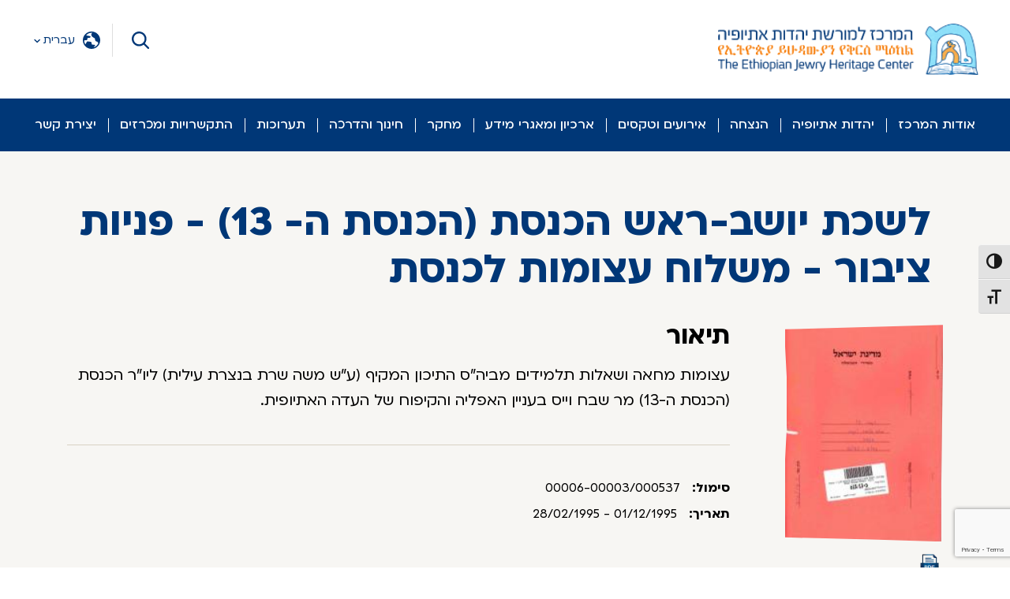

--- FILE ---
content_type: text/html; charset=UTF-8
request_url: https://ethiopianjhc.org.il/%d7%90%d7%a8%d7%9b%d7%99%d7%95%d7%9f-%d7%95%d7%9e%d7%90%d7%92%d7%a8%d7%99-%d7%9e%d7%99%d7%93%d7%a2/archive/archive-search-results/item/?entityid=17284-A&fileId=FileEntities_15235-A
body_size: 76427
content:
<!doctype html>
<html dir="rtl" lang="he-IL">

<head>

    <!-- Google Tag Manager -->
<script type="text/javascript">
(function(w,d,s,l,i){w[l]=w[l]||[];w[l].push({'gtm.start':
new Date().getTime(),event:'gtm.js'});var f=d.getElementsByTagName(s)[0],
j=d.createElement(s),dl=l!='dataLayer'?'&amp;l='+l:'';j.async=true;j.src=
'https://www.googletagmanager.com/gtm.js?id='+i+dl;f.parentNode.insertBefore(j,f);
})(window,document,'script','dataLayer','GTM-N99MQ2K');
</script>
<!-- End Google Tag Manager -->

<!-- Meta Pixel Code -->
<script>
!function(f,b,e,v,n,t,s)
{if(f.fbq)return;n=f.fbq=function(){n.callMethod?
n.callMethod.apply(n,arguments):n.queue.push(arguments)};
if(!f._fbq)f._fbq=n;n.push=n;n.loaded=!0;n.version='2.0';
n.queue=[];t=b.createElement(e);t.async=!0;
t.src=v;s=b.getElementsByTagName(e)[0];
s.parentNode.insertBefore(t,s)}(window, document,'script',
'https://connect.facebook.net/en_US/fbevents.js');
fbq('init', '1601963086829026');
fbq('track', 'PageView');
</script>
<noscript><img height="1" width="1" style="display:none"
src="https://www.facebook.com/tr?id=1601963086829026&ev=PageView&noscript=1"
/></noscript>
<!-- End Meta Pixel Code -->
    <meta charset="UTF-8">
    <meta name="viewport" content="width=device-width, initial-scale=1">
    <link rel="Elad" href="https://gmpg.org/xfn/11">

    <meta name='robots' content='index, follow, max-image-preview:large, max-snippet:-1, max-video-preview:-1' />

	<!-- This site is optimized with the Yoast SEO plugin v26.6 - https://yoast.com/wordpress/plugins/seo/ -->
	<title>אוספים - עמוד פריט - המרכז למורשת יהדות אתיופיה</title>
	<link rel="canonical" href="https://ethiopianjhc.org.il/ארכיון-ומאגרי-מידע/archive/archive-search-results/item/" />
	<meta property="og:locale" content="he_IL" />
	<meta property="og:type" content="article" />
	<meta property="og:title" content="אוספים - עמוד פריט - המרכז למורשת יהדות אתיופיה" />
	<meta property="og:url" content="https://ethiopianjhc.org.il/ארכיון-ומאגרי-מידע/archive/archive-search-results/item/" />
	<meta property="og:site_name" content="המרכז למורשת יהדות אתיופיה" />
	<meta property="article:modified_time" content="2021-08-15T13:17:56+00:00" />
	<meta name="twitter:card" content="summary_large_image" />
	<script type="application/ld+json" class="yoast-schema-graph">{"@context":"https://schema.org","@graph":[{"@type":"WebPage","@id":"https://ethiopianjhc.org.il/%d7%90%d7%a8%d7%9b%d7%99%d7%95%d7%9f-%d7%95%d7%9e%d7%90%d7%92%d7%a8%d7%99-%d7%9e%d7%99%d7%93%d7%a2/archive/archive-search-results/item/","url":"https://ethiopianjhc.org.il/%d7%90%d7%a8%d7%9b%d7%99%d7%95%d7%9f-%d7%95%d7%9e%d7%90%d7%92%d7%a8%d7%99-%d7%9e%d7%99%d7%93%d7%a2/archive/archive-search-results/item/","name":"אוספים - עמוד פריט - המרכז למורשת יהדות אתיופיה","isPartOf":{"@id":"https://ethiopianjhc.org.il/#website"},"datePublished":"2021-05-11T11:38:25+00:00","dateModified":"2021-08-15T13:17:56+00:00","breadcrumb":{"@id":"https://ethiopianjhc.org.il/%d7%90%d7%a8%d7%9b%d7%99%d7%95%d7%9f-%d7%95%d7%9e%d7%90%d7%92%d7%a8%d7%99-%d7%9e%d7%99%d7%93%d7%a2/archive/archive-search-results/item/#breadcrumb"},"inLanguage":"he-IL","potentialAction":[{"@type":"ReadAction","target":["https://ethiopianjhc.org.il/%d7%90%d7%a8%d7%9b%d7%99%d7%95%d7%9f-%d7%95%d7%9e%d7%90%d7%92%d7%a8%d7%99-%d7%9e%d7%99%d7%93%d7%a2/archive/archive-search-results/item/"]}]},{"@type":"BreadcrumbList","@id":"https://ethiopianjhc.org.il/%d7%90%d7%a8%d7%9b%d7%99%d7%95%d7%9f-%d7%95%d7%9e%d7%90%d7%92%d7%a8%d7%99-%d7%9e%d7%99%d7%93%d7%a2/archive/archive-search-results/item/#breadcrumb","itemListElement":[{"@type":"ListItem","position":1,"name":"ארכיון ומאגרי מידע","item":"https://ethiopianjhc.org.il/%d7%90%d7%a8%d7%9b%d7%99%d7%95%d7%9f-%d7%95%d7%9e%d7%90%d7%92%d7%a8%d7%99-%d7%9e%d7%99%d7%93%d7%a2/"},{"@type":"ListItem","position":2,"name":"חיפוש בארכיון","item":"https://ethiopianjhc.org.il/%d7%90%d7%a8%d7%9b%d7%99%d7%95%d7%9f-%d7%95%d7%9e%d7%90%d7%92%d7%a8%d7%99-%d7%9e%d7%99%d7%93%d7%a2/archive/"},{"@type":"ListItem","position":3,"name":"תוצאות חיפוש בארכיון","item":"https://ethiopianjhc.org.il/%d7%90%d7%a8%d7%9b%d7%99%d7%95%d7%9f-%d7%95%d7%9e%d7%90%d7%92%d7%a8%d7%99-%d7%9e%d7%99%d7%93%d7%a2/archive/archive-search-results/"},{"@type":"ListItem","position":4,"name":"אוספים &#8211; עמוד פריט"}]},{"@type":"WebSite","@id":"https://ethiopianjhc.org.il/#website","url":"https://ethiopianjhc.org.il/","name":"המרכז למורשת יהדות אתיופיה","description":"","publisher":{"@id":"https://ethiopianjhc.org.il/#organization"},"potentialAction":[{"@type":"SearchAction","target":{"@type":"EntryPoint","urlTemplate":"https://ethiopianjhc.org.il/?s={search_term_string}"},"query-input":{"@type":"PropertyValueSpecification","valueRequired":true,"valueName":"search_term_string"}}],"inLanguage":"he-IL"},{"@type":"Organization","@id":"https://ethiopianjhc.org.il/#organization","name":"המרכז למורשת יהדות אתיופיה","alternateName":"מרכז מורשת","url":"https://ethiopianjhc.org.il/","logo":{"@type":"ImageObject","inLanguage":"he-IL","@id":"https://ethiopianjhc.org.il/#/schema/logo/image/","url":"https://ethiopianjhc.org.il/wp-content/uploads/2021/07/footer-logo.png","contentUrl":"https://ethiopianjhc.org.il/wp-content/uploads/2021/07/footer-logo.png","width":199,"height":133,"caption":"המרכז למורשת יהדות אתיופיה"},"image":{"@id":"https://ethiopianjhc.org.il/#/schema/logo/image/"}}]}</script>
	<!-- / Yoast SEO plugin. -->


<link href='https://fonts.gstatic.com' crossorigin rel='preconnect' />
<link rel="alternate" type="application/rss+xml" title="המרכז למורשת יהדות אתיופיה &laquo; פיד‏" href="https://ethiopianjhc.org.il/feed/" />
<link rel="alternate" type="application/rss+xml" title="המרכז למורשת יהדות אתיופיה &laquo; פיד תגובות‏" href="https://ethiopianjhc.org.il/comments/feed/" />
<link rel="alternate" title="oEmbed (JSON)" type="application/json+oembed" href="https://ethiopianjhc.org.il/wp-json/oembed/1.0/embed?url=https%3A%2F%2Fethiopianjhc.org.il%2F%25d7%2590%25d7%25a8%25d7%259b%25d7%2599%25d7%2595%25d7%259f-%25d7%2595%25d7%259e%25d7%2590%25d7%2592%25d7%25a8%25d7%2599-%25d7%259e%25d7%2599%25d7%2593%25d7%25a2%2Farchive%2Farchive-search-results%2Fitem%2F" />
<link rel="alternate" title="oEmbed (XML)" type="text/xml+oembed" href="https://ethiopianjhc.org.il/wp-json/oembed/1.0/embed?url=https%3A%2F%2Fethiopianjhc.org.il%2F%25d7%2590%25d7%25a8%25d7%259b%25d7%2599%25d7%2595%25d7%259f-%25d7%2595%25d7%259e%25d7%2590%25d7%2592%25d7%25a8%25d7%2599-%25d7%259e%25d7%2599%25d7%2593%25d7%25a2%2Farchive%2Farchive-search-results%2Fitem%2F&#038;format=xml" />
<style id='wp-img-auto-sizes-contain-inline-css'>
img:is([sizes=auto i],[sizes^="auto," i]){contain-intrinsic-size:3000px 1500px}
/*# sourceURL=wp-img-auto-sizes-contain-inline-css */
</style>
<style id='wp-emoji-styles-inline-css'>

	img.wp-smiley, img.emoji {
		display: inline !important;
		border: none !important;
		box-shadow: none !important;
		height: 1em !important;
		width: 1em !important;
		margin: 0 0.07em !important;
		vertical-align: -0.1em !important;
		background: none !important;
		padding: 0 !important;
	}
/*# sourceURL=wp-emoji-styles-inline-css */
</style>
<style id='wp-block-library-inline-css'>
:root{--wp-block-synced-color:#7a00df;--wp-block-synced-color--rgb:122,0,223;--wp-bound-block-color:var(--wp-block-synced-color);--wp-editor-canvas-background:#ddd;--wp-admin-theme-color:#007cba;--wp-admin-theme-color--rgb:0,124,186;--wp-admin-theme-color-darker-10:#006ba1;--wp-admin-theme-color-darker-10--rgb:0,107,160.5;--wp-admin-theme-color-darker-20:#005a87;--wp-admin-theme-color-darker-20--rgb:0,90,135;--wp-admin-border-width-focus:2px}@media (min-resolution:192dpi){:root{--wp-admin-border-width-focus:1.5px}}.wp-element-button{cursor:pointer}:root .has-very-light-gray-background-color{background-color:#eee}:root .has-very-dark-gray-background-color{background-color:#313131}:root .has-very-light-gray-color{color:#eee}:root .has-very-dark-gray-color{color:#313131}:root .has-vivid-green-cyan-to-vivid-cyan-blue-gradient-background{background:linear-gradient(135deg,#00d084,#0693e3)}:root .has-purple-crush-gradient-background{background:linear-gradient(135deg,#34e2e4,#4721fb 50%,#ab1dfe)}:root .has-hazy-dawn-gradient-background{background:linear-gradient(135deg,#faaca8,#dad0ec)}:root .has-subdued-olive-gradient-background{background:linear-gradient(135deg,#fafae1,#67a671)}:root .has-atomic-cream-gradient-background{background:linear-gradient(135deg,#fdd79a,#004a59)}:root .has-nightshade-gradient-background{background:linear-gradient(135deg,#330968,#31cdcf)}:root .has-midnight-gradient-background{background:linear-gradient(135deg,#020381,#2874fc)}:root{--wp--preset--font-size--normal:16px;--wp--preset--font-size--huge:42px}.has-regular-font-size{font-size:1em}.has-larger-font-size{font-size:2.625em}.has-normal-font-size{font-size:var(--wp--preset--font-size--normal)}.has-huge-font-size{font-size:var(--wp--preset--font-size--huge)}.has-text-align-center{text-align:center}.has-text-align-left{text-align:left}.has-text-align-right{text-align:right}.has-fit-text{white-space:nowrap!important}#end-resizable-editor-section{display:none}.aligncenter{clear:both}.items-justified-left{justify-content:flex-start}.items-justified-center{justify-content:center}.items-justified-right{justify-content:flex-end}.items-justified-space-between{justify-content:space-between}.screen-reader-text{border:0;clip-path:inset(50%);height:1px;margin:-1px;overflow:hidden;padding:0;position:absolute;width:1px;word-wrap:normal!important}.screen-reader-text:focus{background-color:#ddd;clip-path:none;color:#444;display:block;font-size:1em;height:auto;left:5px;line-height:normal;padding:15px 23px 14px;text-decoration:none;top:5px;width:auto;z-index:100000}html :where(.has-border-color){border-style:solid}html :where([style*=border-top-color]){border-top-style:solid}html :where([style*=border-right-color]){border-right-style:solid}html :where([style*=border-bottom-color]){border-bottom-style:solid}html :where([style*=border-left-color]){border-left-style:solid}html :where([style*=border-width]){border-style:solid}html :where([style*=border-top-width]){border-top-style:solid}html :where([style*=border-right-width]){border-right-style:solid}html :where([style*=border-bottom-width]){border-bottom-style:solid}html :where([style*=border-left-width]){border-left-style:solid}html :where(img[class*=wp-image-]){height:auto;max-width:100%}:where(figure){margin:0 0 1em}html :where(.is-position-sticky){--wp-admin--admin-bar--position-offset:var(--wp-admin--admin-bar--height,0px)}@media screen and (max-width:600px){html :where(.is-position-sticky){--wp-admin--admin-bar--position-offset:0px}}

/*# sourceURL=wp-block-library-inline-css */
</style><style id='global-styles-inline-css'>
:root{--wp--preset--aspect-ratio--square: 1;--wp--preset--aspect-ratio--4-3: 4/3;--wp--preset--aspect-ratio--3-4: 3/4;--wp--preset--aspect-ratio--3-2: 3/2;--wp--preset--aspect-ratio--2-3: 2/3;--wp--preset--aspect-ratio--16-9: 16/9;--wp--preset--aspect-ratio--9-16: 9/16;--wp--preset--color--black: #000000;--wp--preset--color--cyan-bluish-gray: #abb8c3;--wp--preset--color--white: #ffffff;--wp--preset--color--pale-pink: #f78da7;--wp--preset--color--vivid-red: #cf2e2e;--wp--preset--color--luminous-vivid-orange: #ff6900;--wp--preset--color--luminous-vivid-amber: #fcb900;--wp--preset--color--light-green-cyan: #7bdcb5;--wp--preset--color--vivid-green-cyan: #00d084;--wp--preset--color--pale-cyan-blue: #8ed1fc;--wp--preset--color--vivid-cyan-blue: #0693e3;--wp--preset--color--vivid-purple: #9b51e0;--wp--preset--gradient--vivid-cyan-blue-to-vivid-purple: linear-gradient(135deg,rgb(6,147,227) 0%,rgb(155,81,224) 100%);--wp--preset--gradient--light-green-cyan-to-vivid-green-cyan: linear-gradient(135deg,rgb(122,220,180) 0%,rgb(0,208,130) 100%);--wp--preset--gradient--luminous-vivid-amber-to-luminous-vivid-orange: linear-gradient(135deg,rgb(252,185,0) 0%,rgb(255,105,0) 100%);--wp--preset--gradient--luminous-vivid-orange-to-vivid-red: linear-gradient(135deg,rgb(255,105,0) 0%,rgb(207,46,46) 100%);--wp--preset--gradient--very-light-gray-to-cyan-bluish-gray: linear-gradient(135deg,rgb(238,238,238) 0%,rgb(169,184,195) 100%);--wp--preset--gradient--cool-to-warm-spectrum: linear-gradient(135deg,rgb(74,234,220) 0%,rgb(151,120,209) 20%,rgb(207,42,186) 40%,rgb(238,44,130) 60%,rgb(251,105,98) 80%,rgb(254,248,76) 100%);--wp--preset--gradient--blush-light-purple: linear-gradient(135deg,rgb(255,206,236) 0%,rgb(152,150,240) 100%);--wp--preset--gradient--blush-bordeaux: linear-gradient(135deg,rgb(254,205,165) 0%,rgb(254,45,45) 50%,rgb(107,0,62) 100%);--wp--preset--gradient--luminous-dusk: linear-gradient(135deg,rgb(255,203,112) 0%,rgb(199,81,192) 50%,rgb(65,88,208) 100%);--wp--preset--gradient--pale-ocean: linear-gradient(135deg,rgb(255,245,203) 0%,rgb(182,227,212) 50%,rgb(51,167,181) 100%);--wp--preset--gradient--electric-grass: linear-gradient(135deg,rgb(202,248,128) 0%,rgb(113,206,126) 100%);--wp--preset--gradient--midnight: linear-gradient(135deg,rgb(2,3,129) 0%,rgb(40,116,252) 100%);--wp--preset--font-size--small: 13px;--wp--preset--font-size--medium: 20px;--wp--preset--font-size--large: 36px;--wp--preset--font-size--x-large: 42px;--wp--preset--spacing--20: 0.44rem;--wp--preset--spacing--30: 0.67rem;--wp--preset--spacing--40: 1rem;--wp--preset--spacing--50: 1.5rem;--wp--preset--spacing--60: 2.25rem;--wp--preset--spacing--70: 3.38rem;--wp--preset--spacing--80: 5.06rem;--wp--preset--shadow--natural: 6px 6px 9px rgba(0, 0, 0, 0.2);--wp--preset--shadow--deep: 12px 12px 50px rgba(0, 0, 0, 0.4);--wp--preset--shadow--sharp: 6px 6px 0px rgba(0, 0, 0, 0.2);--wp--preset--shadow--outlined: 6px 6px 0px -3px rgb(255, 255, 255), 6px 6px rgb(0, 0, 0);--wp--preset--shadow--crisp: 6px 6px 0px rgb(0, 0, 0);}:where(.is-layout-flex){gap: 0.5em;}:where(.is-layout-grid){gap: 0.5em;}body .is-layout-flex{display: flex;}.is-layout-flex{flex-wrap: wrap;align-items: center;}.is-layout-flex > :is(*, div){margin: 0;}body .is-layout-grid{display: grid;}.is-layout-grid > :is(*, div){margin: 0;}:where(.wp-block-columns.is-layout-flex){gap: 2em;}:where(.wp-block-columns.is-layout-grid){gap: 2em;}:where(.wp-block-post-template.is-layout-flex){gap: 1.25em;}:where(.wp-block-post-template.is-layout-grid){gap: 1.25em;}.has-black-color{color: var(--wp--preset--color--black) !important;}.has-cyan-bluish-gray-color{color: var(--wp--preset--color--cyan-bluish-gray) !important;}.has-white-color{color: var(--wp--preset--color--white) !important;}.has-pale-pink-color{color: var(--wp--preset--color--pale-pink) !important;}.has-vivid-red-color{color: var(--wp--preset--color--vivid-red) !important;}.has-luminous-vivid-orange-color{color: var(--wp--preset--color--luminous-vivid-orange) !important;}.has-luminous-vivid-amber-color{color: var(--wp--preset--color--luminous-vivid-amber) !important;}.has-light-green-cyan-color{color: var(--wp--preset--color--light-green-cyan) !important;}.has-vivid-green-cyan-color{color: var(--wp--preset--color--vivid-green-cyan) !important;}.has-pale-cyan-blue-color{color: var(--wp--preset--color--pale-cyan-blue) !important;}.has-vivid-cyan-blue-color{color: var(--wp--preset--color--vivid-cyan-blue) !important;}.has-vivid-purple-color{color: var(--wp--preset--color--vivid-purple) !important;}.has-black-background-color{background-color: var(--wp--preset--color--black) !important;}.has-cyan-bluish-gray-background-color{background-color: var(--wp--preset--color--cyan-bluish-gray) !important;}.has-white-background-color{background-color: var(--wp--preset--color--white) !important;}.has-pale-pink-background-color{background-color: var(--wp--preset--color--pale-pink) !important;}.has-vivid-red-background-color{background-color: var(--wp--preset--color--vivid-red) !important;}.has-luminous-vivid-orange-background-color{background-color: var(--wp--preset--color--luminous-vivid-orange) !important;}.has-luminous-vivid-amber-background-color{background-color: var(--wp--preset--color--luminous-vivid-amber) !important;}.has-light-green-cyan-background-color{background-color: var(--wp--preset--color--light-green-cyan) !important;}.has-vivid-green-cyan-background-color{background-color: var(--wp--preset--color--vivid-green-cyan) !important;}.has-pale-cyan-blue-background-color{background-color: var(--wp--preset--color--pale-cyan-blue) !important;}.has-vivid-cyan-blue-background-color{background-color: var(--wp--preset--color--vivid-cyan-blue) !important;}.has-vivid-purple-background-color{background-color: var(--wp--preset--color--vivid-purple) !important;}.has-black-border-color{border-color: var(--wp--preset--color--black) !important;}.has-cyan-bluish-gray-border-color{border-color: var(--wp--preset--color--cyan-bluish-gray) !important;}.has-white-border-color{border-color: var(--wp--preset--color--white) !important;}.has-pale-pink-border-color{border-color: var(--wp--preset--color--pale-pink) !important;}.has-vivid-red-border-color{border-color: var(--wp--preset--color--vivid-red) !important;}.has-luminous-vivid-orange-border-color{border-color: var(--wp--preset--color--luminous-vivid-orange) !important;}.has-luminous-vivid-amber-border-color{border-color: var(--wp--preset--color--luminous-vivid-amber) !important;}.has-light-green-cyan-border-color{border-color: var(--wp--preset--color--light-green-cyan) !important;}.has-vivid-green-cyan-border-color{border-color: var(--wp--preset--color--vivid-green-cyan) !important;}.has-pale-cyan-blue-border-color{border-color: var(--wp--preset--color--pale-cyan-blue) !important;}.has-vivid-cyan-blue-border-color{border-color: var(--wp--preset--color--vivid-cyan-blue) !important;}.has-vivid-purple-border-color{border-color: var(--wp--preset--color--vivid-purple) !important;}.has-vivid-cyan-blue-to-vivid-purple-gradient-background{background: var(--wp--preset--gradient--vivid-cyan-blue-to-vivid-purple) !important;}.has-light-green-cyan-to-vivid-green-cyan-gradient-background{background: var(--wp--preset--gradient--light-green-cyan-to-vivid-green-cyan) !important;}.has-luminous-vivid-amber-to-luminous-vivid-orange-gradient-background{background: var(--wp--preset--gradient--luminous-vivid-amber-to-luminous-vivid-orange) !important;}.has-luminous-vivid-orange-to-vivid-red-gradient-background{background: var(--wp--preset--gradient--luminous-vivid-orange-to-vivid-red) !important;}.has-very-light-gray-to-cyan-bluish-gray-gradient-background{background: var(--wp--preset--gradient--very-light-gray-to-cyan-bluish-gray) !important;}.has-cool-to-warm-spectrum-gradient-background{background: var(--wp--preset--gradient--cool-to-warm-spectrum) !important;}.has-blush-light-purple-gradient-background{background: var(--wp--preset--gradient--blush-light-purple) !important;}.has-blush-bordeaux-gradient-background{background: var(--wp--preset--gradient--blush-bordeaux) !important;}.has-luminous-dusk-gradient-background{background: var(--wp--preset--gradient--luminous-dusk) !important;}.has-pale-ocean-gradient-background{background: var(--wp--preset--gradient--pale-ocean) !important;}.has-electric-grass-gradient-background{background: var(--wp--preset--gradient--electric-grass) !important;}.has-midnight-gradient-background{background: var(--wp--preset--gradient--midnight) !important;}.has-small-font-size{font-size: var(--wp--preset--font-size--small) !important;}.has-medium-font-size{font-size: var(--wp--preset--font-size--medium) !important;}.has-large-font-size{font-size: var(--wp--preset--font-size--large) !important;}.has-x-large-font-size{font-size: var(--wp--preset--font-size--x-large) !important;}
/*# sourceURL=global-styles-inline-css */
</style>

<style id='classic-theme-styles-inline-css'>
/*! This file is auto-generated */
.wp-block-button__link{color:#fff;background-color:#32373c;border-radius:9999px;box-shadow:none;text-decoration:none;padding:calc(.667em + 2px) calc(1.333em + 2px);font-size:1.125em}.wp-block-file__button{background:#32373c;color:#fff;text-decoration:none}
/*# sourceURL=/wp-includes/css/classic-themes.min.css */
</style>
<link rel='stylesheet' id='ui-font-css' href='https://ethiopianjhc.org.il/wp-content/plugins/wp-accessibility/toolbar/fonts/css/a11y-toolbar.css?ver=2.2.6' media='all' />
<link rel='stylesheet' id='wpa-toolbar-css' href='https://ethiopianjhc.org.il/wp-content/plugins/wp-accessibility/toolbar/css/a11y.css?ver=2.2.6' media='all' />
<link rel='stylesheet' id='ui-fontsize.css-css' href='https://ethiopianjhc.org.il/wp-content/plugins/wp-accessibility/toolbar/css/a11y-fontsize.css?ver=2.2.6' media='all' />
<style id='ui-fontsize.css-inline-css'>
html { --wpa-font-size: clamp( 24px, 1.5rem, 36px ); --wpa-h1-size : clamp( 48px, 3rem, 72px ); --wpa-h2-size : clamp( 40px, 2.5rem, 60px ); --wpa-h3-size : clamp( 32px, 2rem, 48px ); --wpa-h4-size : clamp( 28px, 1.75rem, 42px ); --wpa-sub-list-size: 1.1em; --wpa-sub-sub-list-size: 1em; } 
/*# sourceURL=ui-fontsize.css-inline-css */
</style>
<link rel='stylesheet' id='wpa-style-css' href='https://ethiopianjhc.org.il/wp-content/plugins/wp-accessibility/css/wpa-style.css?ver=2.2.6' media='all' />
<style id='wpa-style-inline-css'>
:root { --admin-bar-top : 7px; }
/*# sourceURL=wpa-style-inline-css */
</style>
<link rel='stylesheet' id='ethiopianjhc-style-min-css' href='https://ethiopianjhc.org.il/wp-content/themes/ethiopianjhc/dist/css/style.min.css?ver=2' media='all' />
<link rel='stylesheet' id='swiper-css-css' href='https://ethiopianjhc.org.il/wp-content/themes/ethiopianjhc/dist/css/swiper-bundle.min.css?ver=1.0.0' media='all' />
<link rel='stylesheet' id='jquery-ui-css' href='https://ethiopianjhc.org.il/wp-content/themes/ethiopianjhc/dist/css/jquery-ui.min.css?ver=1.0.0' media='all' />
<script src="https://ethiopianjhc.org.il/wp-includes/js/jquery/jquery.min.js?ver=3.7.1" id="jquery-core-js"></script>
<script src="https://ethiopianjhc.org.il/wp-includes/js/jquery/jquery-migrate.min.js?ver=3.4.1" id="jquery-migrate-js"></script>
<script src="https://ethiopianjhc.org.il/wp-content/themes/ethiopianjhc/dist/js/swiper-bundle.min.js?ver=1.0.0" id="swiper-js-js"></script>
<script src="https://ethiopianjhc.org.il/wp-content/themes/ethiopianjhc/dist/js/jquery-ui.min.js?ver=1.0.0" id="jquery-ui-js"></script>
<script src="https://ethiopianjhc.org.il/wp-content/themes/ethiopianjhc/dist/js/datepicker-hebrew.min.js?ver=1.0.0" id="jquery-ui-he-js"></script>
<script id="ajax-scripts-js-extra">
var ajax_obj = {"ajaxurl":"https://ethiopianjhc.org.il/wp-admin/admin-ajax.php"};
//# sourceURL=ajax-scripts-js-extra
</script>
<script src="https://ethiopianjhc.org.il/wp-content/themes/ethiopianjhc/js/ajax-scripts.js?ver=6.9" id="ajax-scripts-js"></script>
<link rel="https://api.w.org/" href="https://ethiopianjhc.org.il/wp-json/" /><link rel="alternate" title="JSON" type="application/json" href="https://ethiopianjhc.org.il/wp-json/wp/v2/pages/195" /><link rel="EditURI" type="application/rsd+xml" title="RSD" href="https://ethiopianjhc.org.il/xmlrpc.php?rsd" />
<link rel='shortlink' href='https://ethiopianjhc.org.il/?p=195' />
<style>.recentcomments a{display:inline !important;padding:0 !important;margin:0 !important;}</style><link rel="icon" href="https://ethiopianjhc.org.il/wp-content/uploads/2021/07/favicon.png" sizes="32x32" />
<link rel="icon" href="https://ethiopianjhc.org.il/wp-content/uploads/2021/07/favicon.png" sizes="192x192" />
<link rel="apple-touch-icon" href="https://ethiopianjhc.org.il/wp-content/uploads/2021/07/favicon.png" />
<meta name="msapplication-TileImage" content="https://ethiopianjhc.org.il/wp-content/uploads/2021/07/favicon.png" />

</head>
<a href="#content" id="skipToContent" class="skip-link screen-reader-text" title="דלג אל התוכן">דלג אל התוכן</a>


<body class="rtl wp-singular page-template page-template-page-templates page-template-collection-item page-template-page-templatescollection-item-php page page-id-195 page-child parent-pageid-174 wp-theme-ethiopianjhc">
    <!-- Google Tag Manager (noscript) -->
<noscript><iframe src="https://www.googletagmanager.com/ns.html?id=GTM-N99MQ2K"
height="0" width="0" style="display:none;visibility:hidden"></iframe></noscript>
<!-- End Google Tag Manager (noscript) -->
    <div id="page" class="site">

        <header id="masthead" class="site-header">
            <div class="headers-wrapper">

                <div id="firstHeader" class="header-strip" >

                    <div class="site-branding">
                                <a href="https://ethiopianjhc.org.il" title="מעבר לדף הבית - המרכז למורשת יהדות אתיופיה">
            <img src="https://ethiopianjhc.org.il/wp-content/uploads/2021/06/logo-full.png" alt="מעבר לדף הבית - המרכז למורשת יהדות אתיופיה" width="330" height="68" />
        </a>
                        </div><!-- .site-branding -->

                    <div class="assistant-container" style='display:none'>
                        <div class="assistant-item accessibility">
                            <div class="accessibility-trigger">
                                <a href="javascript:void(0)" id="trigger_accessibility" role="button" title="לחץ כדי לראות אפשרויות נגישות">AA</a>
                            </div>
                        </div>
                    </div>

                    <div class="assistant-container left">
                        <div role="search" class="assistant-item search">
                            <div id="main-search" class="menu-header-search">

                                <div class="search-elements-wrap">
                                    <form role="search" method="get" class="search-form" action="https://ethiopianjhc.org.il/">
                                        <label for="searchField">
                                            <span class="screen-reader-text">חיפוש:</span>
                                        </label>
                                        <div class="search-field-wrap">
                                            <input type="text" id="searchField" type="text" class="search-field" tabindex='-1' placeholder="חיפוש..." value="" name="s" title="חיפוש..." />
                                            <!-- <input type="reset" class="close-reset" value="x"> -->
                                        </div>
                                        <div class="search-btn-wrap">
                                            <input name="searchSubmit" class="search-submit" title="חיפוש" />
                                        </div>
                                    </form>
                                </div>
                                <button class="search-trigger" aria-expanded="false" title="חיפוש"><img src=" https://ethiopianjhc.org.il/wp-content/themes/ethiopianjhc/dist/images/header-search.svg" width="22" height="22" aria-hidden="true" alt="" />
                                </button>
                            </div>
                        </div>

                                                    <div class="assistant-item languages">
                                <div class="language-switcher" role="navigation" aria-label="תפריט שפות">
                                                    <button aria-haspopup="true" class="languages-toggle languages" aria-controls="languages-menu" aria-expanded="false">

                    <div id="main-menu-btn">
                        <svg xmlns="http://www.w3.org/2000/svg" width="22" height="22" viewBox="0 0 22 22">
                            <defs>
                                <style>
                                    .a {
                                        fill: #003777;
                                    }
                                </style>
                            </defs>
                            <path class="a" d="M11,0A11,11,0,1,0,22,11,11.013,11.013,0,0,0,11,0Zm8.693,14.63a9.465,9.465,0,0,1-5.988,5.395q.073-.135.141-.273a3.1,3.1,0,0,1,.887-1.134c.314-.254.93-.646.83-1.141-.073-.358-.481-.5-.79-.592a7.491,7.491,0,0,0-1.519-.21,7.424,7.424,0,0,1-1.32-.124c-.64-.163-.784-.716-.824-1.3a3.6,3.6,0,0,0-.283-1.522,2.059,2.059,0,0,0-1.712-.834c-.529-.048-1.058-.023-1.584-.111a7.353,7.353,0,0,0-1.506-.243c-.674.026-.977.483-1.264,1.011a13.655,13.655,0,0,1-1.565,2.718A9.36,9.36,0,0,1,1.6,11.632a1.2,1.2,0,0,0,.223-.085c.293-.146.5-.408.817-.512a2.641,2.641,0,0,1,1.008.019,4.022,4.022,0,0,0,.932.02A1.2,1.2,0,0,0,5.625,9.967,7.974,7.974,0,0,0,5.648,8.9c.017-.558.383-.758.888-.806.953-.09,3.177.163,3.222-1.3.019-.628-.728-.952-1.214-1.119a29.226,29.226,0,0,0-2.951-.439,2.726,2.726,0,0,1-1.315-.822,9.414,9.414,0,0,1,8.37-2.683,4.185,4.185,0,0,0-.807.229c-1.387.559-1.429,2.133-.822,3.315A5.987,5.987,0,0,0,12.64,7.126a12.777,12.777,0,0,0,1.971,1.161c.906.5.8,1.8,1.025,2.675a2.232,2.232,0,0,0,1.389,1.618c.442.155.962.034,1.349.342.333.264.411.8.6,1.167A.892.892,0,0,0,19.693,14.63Z" />
                        </svg>
                    </div>

                                            <span class="currentLang" title="שפה נוכחית">עברית</span>
                    
                </button>

            <div class="langMenu"><ul id="languages-menu" class="languages-menu"><li id="menu-item-704" class="menu-item menu-item-type-custom menu-item-object-custom menu-item-704"><a href="/">עברית</a></li>
<li id="menu-item-106" class="menu-item menu-item-type-custom menu-item-object-custom menu-item-106"><a href="/en">English</a></li>
<li id="menu-item-107" class="menu-item menu-item-type-custom menu-item-object-custom menu-item-107"><a href="/am">አማርኛ</a></li>
<li id="menu-item-4794" class="menu-item menu-item-type-custom menu-item-object-custom menu-item-4794"><a href="/tig">ትግርኛ</a></li>
</ul></div>                                </div>
                            </div>
                        
                        <div class="assistant-item links">
                            <nav aria-label="תפריט ראשי" id="links_navigation" class="links-navigation">
                                                            </nav><!-- #site-navigation -->
                        </div>
                    </div>

                </div>

                <div id="secondHeader" class="header-strip">

                    <nav aria-label="תפריט ראשי" id="site-navigation" class="main-navigation">
                        <div class="grid-navigation">
                                                        <div class="fixedLogo">
                                <a href="https://ethiopianjhc.org.il" title="מעבר לדף הבית - המרכז למורשת יהדות אתיופיה">
                                    <div class='scrolled-logo' style="display: none;">
                                                                                    <img class="fixedLogoImg" src="https://ethiopianjhc.org.il/wp-content/uploads/2023/02/03.png" alt="">
                                                                            </div>
                                </a>
                            </div>




                            <div class="mobileMenuWrap"><ul id="primary-menu" class="primary-nav"><li id="menu-item-59" class="menu-item menu-item-type-post_type menu-item-object-page menu-item-has-children menu-item-59"><a href="https://ethiopianjhc.org.il/%d7%90%d7%95%d7%93%d7%95%d7%aa-%d7%94%d7%9e%d7%a8%d7%9b%d7%96/">אודות המרכז</a>
<ul class="sub-menu">
	<li id="menu-item-763" class="menu-item menu-item-type-post_type menu-item-object-page menu-item-763"><a href="https://ethiopianjhc.org.il/%d7%90%d7%95%d7%93%d7%95%d7%aa-%d7%94%d7%9e%d7%a8%d7%9b%d7%96/%d7%a2%d7%9c-%d7%94%d7%9e%d7%a8%d7%9b%d7%96/">על המרכז</a></li>
	<li id="menu-item-765" class="menu-item menu-item-type-post_type_archive menu-item-object-articles menu-item-765"><a href="https://ethiopianjhc.org.il/media/">המרכז בתקשורת</a></li>
	<li id="menu-item-965" class="menu-item menu-item-type-post_type_archive menu-item-object-positions menu-item-965"><a href="https://ethiopianjhc.org.il/positions/">דרושים</a></li>
	<li id="menu-item-5657" class="menu-item menu-item-type-custom menu-item-object-custom menu-item-5657"><a target="_blank" href="https://ethiopianjhc.org.il/wp-content/uploads/2025/07/מורשת-אתיופיה-דוחות-כספיים-31.12.24-1.pdf">דוחות כספיים של המרכז 2024</a></li>
	<li id="menu-item-6196" class="menu-item menu-item-type-custom menu-item-object-custom menu-item-6196"><a href="https://ethiopianjhc.org.il/wp-content/uploads/2025/09/נוהל-איתור-מנהל-כללי-מורשת-יהדות-אתיופיה.pdf">נוהל איתור מנהל כללי במרכז למורשת יהדות אתיופיה</a></li>
</ul>
</li>
<li id="menu-item-63" class="menu-item menu-item-type-post_type menu-item-object-page menu-item-has-children menu-item-63"><a href="https://ethiopianjhc.org.il/%d7%99%d7%94%d7%93%d7%95%d7%aa-%d7%90%d7%aa%d7%99%d7%95%d7%a4%d7%99%d7%94/">יהדות אתיופיה</a>
<ul class="sub-menu">
	<li id="menu-item-74" class="menu-item menu-item-type-post_type menu-item-object-page menu-item-74"><a href="https://ethiopianjhc.org.il/%d7%99%d7%94%d7%93%d7%95%d7%aa-%d7%90%d7%aa%d7%99%d7%95%d7%a4%d7%99%d7%94/%d7%90%d7%95%d7%93%d7%95%d7%aa-%d7%99%d7%94%d7%93%d7%95%d7%aa-%d7%90%d7%aa%d7%99%d7%95%d7%a4%d7%99%d7%94/">אודות יהדות אתיופיה</a></li>
	<li id="menu-item-686" class="menu-item menu-item-type-post_type menu-item-object-page menu-item-686"><a href="https://ethiopianjhc.org.il/%d7%99%d7%94%d7%93%d7%95%d7%aa-%d7%90%d7%aa%d7%99%d7%95%d7%a4%d7%99%d7%94/%d7%a2%d7%9c%d7%99%d7%99%d7%94-%d7%95%d7%a0%d7%a1%d7%99%d7%95%d7%a0%d7%95%d7%aa-%d7%a2%d7%9c%d7%99%d7%99%d7%94/">עלייה ונסיונות עלייה</a></li>
	<li id="menu-item-70" class="menu-item menu-item-type-post_type menu-item-object-page menu-item-70"><a href="https://ethiopianjhc.org.il/%d7%99%d7%94%d7%93%d7%95%d7%aa-%d7%90%d7%aa%d7%99%d7%95%d7%a4%d7%99%d7%94/%d7%a7%d7%9c%d7%99%d7%98%d7%94-%d7%91%d7%90%d7%a8%d7%a5/">קליטה בארץ</a></li>
	<li id="menu-item-490" class="menu-item menu-item-type-post_type_archive menu-item-object-prisoners menu-item-490"><a href="https://ethiopianjhc.org.il/zion-prisoners/">אסירי ציון</a></li>
	<li id="menu-item-491" class="menu-item menu-item-type-post_type_archive menu-item-object-missing_persons menu-item-491"><a href="https://ethiopianjhc.org.il/missing-persons/">נעדרים</a></li>
</ul>
</li>
<li id="menu-item-769" class="menu-item menu-item-type-post_type menu-item-object-page menu-item-has-children menu-item-769"><a href="https://ethiopianjhc.org.il/%d7%94%d7%a0%d7%a6%d7%97%d7%94/">הנצחה</a>
<ul class="sub-menu">
	<li id="menu-item-493" class="menu-item menu-item-type-post_type_archive menu-item-object-commemorations menu-item-493"><a href="https://ethiopianjhc.org.il/commemorations/">הנצחה</a></li>
	<li id="menu-item-770" class="menu-item menu-item-type-post_type menu-item-object-page menu-item-770"><a href="https://ethiopianjhc.org.il/%d7%94%d7%a0%d7%a6%d7%97%d7%94/%d7%9e%d7%99%d7%93%d7%a2-%d7%90%d7%95%d7%93%d7%95%d7%aa-%d7%99%d7%94%d7%95%d7%93%d7%99-%d7%90%d7%aa%d7%99%d7%95%d7%a4%d7%99%d7%94-%d7%a9%d7%a0%d7%a1%d7%a4%d7%95-%d7%91%d7%93%d7%a8%d7%9b%d7%9d-%d7%9c/">מידע נוסף אודות יהודי אתיופיה שנספו בדרכם לישראל דרך סודן</a></li>
</ul>
</li>
<li id="menu-item-775" class="menu-item menu-item-type-post_type menu-item-object-page menu-item-has-children menu-item-775"><a href="https://ethiopianjhc.org.il/%d7%90%d7%99%d7%a8%d7%95%d7%a2%d7%99%d7%9d-%d7%95%d7%98%d7%a7%d7%a1%d7%99%d7%9d/">אירועים וטקסים</a>
<ul class="sub-menu">
	<li id="menu-item-776" class="menu-item menu-item-type-post_type menu-item-object-page menu-item-776"><a href="https://ethiopianjhc.org.il/%d7%90%d7%99%d7%a8%d7%95%d7%a2%d7%99%d7%9d-%d7%95%d7%98%d7%a7%d7%a1%d7%99%d7%9d/%d7%97%d7%92-%d7%94%d7%a1%d7%92%d7%93/">חג הסגד</a></li>
	<li id="menu-item-779" class="menu-item menu-item-type-post_type menu-item-object-page menu-item-779"><a href="https://ethiopianjhc.org.il/%d7%90%d7%99%d7%a8%d7%95%d7%a2%d7%99%d7%9d-%d7%95%d7%98%d7%a7%d7%a1%d7%99%d7%9d/%d7%99%d7%95%d7%9d-%d7%94%d7%96%d7%99%d7%9b%d7%a8%d7%95%d7%9f-%d7%9c%d7%99%d7%94%d7%95%d7%93%d7%99-%d7%90%d7%aa%d7%99%d7%95%d7%a4%d7%99%d7%94-%d7%a9%d7%a0%d7%a1%d7%a4%d7%95-%d7%91%d7%93%d7%a8%d7%9b/">יום הזיכרון לנספי סודן</a></li>
	<li id="menu-item-806" class="menu-item menu-item-type-post_type menu-item-object-page menu-item-806"><a href="https://ethiopianjhc.org.il/%d7%9c%d7%95%d7%97-%d7%90%d7%99%d7%a8%d7%95%d7%a2%d7%99%d7%9d/">לוח אירועים</a></li>
</ul>
</li>
<li id="menu-item-94" class="menu-item menu-item-type-post_type menu-item-object-page current-page-ancestor menu-item-has-children menu-item-94"><a href="https://ethiopianjhc.org.il/%d7%90%d7%a8%d7%9b%d7%99%d7%95%d7%9f-%d7%95%d7%9e%d7%90%d7%92%d7%a8%d7%99-%d7%9e%d7%99%d7%93%d7%a2/">ארכיון ומאגרי מידע</a>
<ul class="sub-menu">
	<li id="menu-item-785" class="menu-item menu-item-type-post_type menu-item-object-page menu-item-785"><a href="https://ethiopianjhc.org.il/%d7%90%d7%a8%d7%9b%d7%99%d7%95%d7%9f-%d7%95%d7%9e%d7%90%d7%92%d7%a8%d7%99-%d7%9e%d7%99%d7%93%d7%a2/%d7%a9%d7%99%d7%a8%d7%95%d7%aa%d7%99-%d7%94%d7%90%d7%a8%d7%9b%d7%99%d7%95%d7%9f/">אודות הארכיון</a></li>
	<li id="menu-item-688" class="menu-item menu-item-type-post_type menu-item-object-page current-page-ancestor menu-item-688"><a href="https://ethiopianjhc.org.il/%d7%90%d7%a8%d7%9b%d7%99%d7%95%d7%9f-%d7%95%d7%9e%d7%90%d7%92%d7%a8%d7%99-%d7%9e%d7%99%d7%93%d7%a2/archive/">חיפוש בארכיון</a></li>
	<li id="menu-item-781" class="menu-item menu-item-type-post_type_archive menu-item-object-centers menu-item-781"><a href="https://ethiopianjhc.org.il/centers/">מפת מרכזי הקליטה בארץ</a></li>
</ul>
</li>
<li id="menu-item-789" class="menu-item menu-item-type-post_type menu-item-object-page menu-item-has-children menu-item-789"><a href="https://ethiopianjhc.org.il/%d7%9e%d7%97%d7%a7%d7%a8/">מחקר</a>
<ul class="sub-menu">
	<li id="menu-item-680" class="menu-item menu-item-type-post_type_archive menu-item-object-projects menu-item-680"><a href="https://ethiopianjhc.org.il/projects/">מכון המחקר</a></li>
	<li id="menu-item-681" class="menu-item menu-item-type-post_type menu-item-object-page menu-item-681"><a href="https://ethiopianjhc.org.il/%d7%9e%d7%97%d7%a7%d7%a8/%d7%9b%d7%a0%d7%a1%d7%99%d7%9d/">כנסים</a></li>
	<li id="menu-item-682" class="menu-item menu-item-type-post_type_archive menu-item-object-scholarships menu-item-682"><a href="https://ethiopianjhc.org.il/scholarships/">מלגות ופרסים</a></li>
	<li id="menu-item-683" class="menu-item menu-item-type-post_type menu-item-object-page menu-item-683"><a href="https://ethiopianjhc.org.il/%d7%9e%d7%97%d7%a7%d7%a8/library/">ספרייה</a></li>
	<li id="menu-item-1203" class="menu-item menu-item-type-post_type menu-item-object-page menu-item-1203"><a href="https://ethiopianjhc.org.il/%d7%9e%d7%97%d7%a7%d7%a8/%d7%94%d7%a8%d7%a6%d7%90%d7%95%d7%aa/">הרצאות</a></li>
</ul>
</li>
<li id="menu-item-99" class="menu-item menu-item-type-custom menu-item-object-custom menu-item-has-children menu-item-99"><a href="#">חינוך והדרכה</a>
<ul class="sub-menu">
	<li id="menu-item-815" class="menu-item menu-item-type-post_type menu-item-object-page menu-item-815"><a href="https://ethiopianjhc.org.il/%d7%97%d7%99%d7%a0%d7%95%d7%9a-%d7%95%d7%94%d7%93%d7%a8%d7%9b%d7%94/%d7%94%d7%a9%d7%aa%d7%9c%d7%9e%d7%95%d7%99%d7%95%d7%aa-%d7%95%d7%99%d7%9e%d7%99-%d7%a2%d7%99%d7%95%d7%9f/">השתלמויות וימי עיון</a></li>
	<li id="menu-item-817" class="menu-item menu-item-type-post_type_archive menu-item-object-documents menu-item-817"><a href="https://ethiopianjhc.org.il/articles-presentations/">מצגות הדרכה</a></li>
</ul>
</li>
<li id="menu-item-100" class="menu-item menu-item-type-custom menu-item-object-custom menu-item-has-children menu-item-100"><a href="https://ethiopianjhc.org.il/exhibitions">תערוכות</a>
<ul class="sub-menu">
	<li id="menu-item-1392" class="menu-item menu-item-type-post_type_archive menu-item-object-exhibitions menu-item-1392"><a href="https://ethiopianjhc.org.il/exhibitions/">תערוכות מקוונות</a></li>
	<li id="menu-item-800" class="menu-item menu-item-type-post_type menu-item-object-page menu-item-800"><a href="https://ethiopianjhc.org.il/%d7%aa%d7%a2%d7%a8%d7%95%d7%9b%d7%95%d7%aa/%d7%a2%d7%99%d7%93%d7%95%d7%93-%d7%90%d7%9e%d7%a0%d7%95%d7%aa-%d7%95%d7%99%d7%a6%d7%99%d7%a8%d7%94/">עידוד אמנות ויצירה</a></li>
</ul>
</li>
<li id="menu-item-964" class="menu-item menu-item-type-post_type_archive menu-item-object-connections menu-item-964"><a href="https://ethiopianjhc.org.il/connections/">התקשרויות ומכרזים</a></li>
<li id="menu-item-64" class="menu-item menu-item-type-post_type menu-item-object-page menu-item-64"><a href="https://ethiopianjhc.org.il/contact-us/">יצירת קשר</a></li>
</ul><div class='mobileMenuLinks'>                            <div class="assistant-item links">
                                <nav aria-label="תפריט ראשי" id="links_navigation_mobile" class="links-navigation">
                                                                    </nav><!-- #site-navigation -->
                            </div>
                            </div></div>                            <div class="clearFloat"></div>
                        </div>
                    </nav><!-- #site-navigation -->

                    <!-- <div class="fixedLogo">
                        <a href="" title="">
                            <div class='scrolled-logo'></div>
                        </a>
                    </div> -->

                    <div class="mobileSearch">
                        <form class="searchWrap">
                            <div class="searchBox">
                                <input type="text" tabindex="-1" class="search-field" placeholder="חיפוש" value="" name="s" title="חיפוש... " />

                            </div>
                            <div class="mobileSearchBtn">

                                <button type="submit">
                                    <svg xmlns="http://www.w3.org/2000/svg" width="40" height="40" viewBox="0 0 40 40">
                                        <defs>
                                            <style>
                                                .ab {
                                                    fill: #8A867D;
                                                    fill-rule: evenodd;
                                                }
                                            </style>
                                        </defs>
                                        <path class="ab" d="M36.3,29.611A16.936,16.936,0,1,0,33.311,32.6l.092.1,8.975,8.984a2.118,2.118,0,1,0,2.995-3L36.395,29.7q-.047-.046-.1-.089ZM31.906,10.238a12.7,12.7,0,1,1-17.953,0,12.708,12.708,0,0,1,17.953,0Z" transform="translate(-5.993 -2.299)" />
                                    </svg>
                                </button>

                            </div>
                        </form>
                    </div>

                </div><!-- .main-header-wrap -->
        </header><!-- #masthead --><main id="content" class="site-main">

    <div class="entry-header">
        <div class="title-wrap">
            <h1 class="page-title">לשכת יושב-ראש הכנסת (הכנסת ה- 13) - פניות ציבור - משלוח עצומות לכנסת</h1>
        </div>
    </div><!-- .page-header -->
    <div class="entry-content">
        <div class="wrapper">

            <div class="collectionItemContainer">
                <div class="itemMain">
                    <div class="container-grid">
                                                    <div class="imgContainer">
                                <div class="itemMainImg">
                                                                            <a href="https://ethiopianjhc.s3.eu-central-1.amazonaws.com/CustomerData/MediaFiles/entities_17284-A/%D7%9B-615-13.pdf?X-Amz-Expires=300&#038;X-Amz-Algorithm=AWS4-HMAC-SHA256&#038;X-Amz-Credential=AKIAJLQDXE5ASER52RTQ/20260119/eu-central-1/s3/aws4_request&#038;X-Amz-Date=20260119T233433Z&#038;X-Amz-SignedHeaders=host&#038;X-Amz-Signature=d3fd6562c3344e00d890e7fd3f35d6cb26a1b361aefb5c20793ed22af76cee17" target="_blank" title="פתח מסמך">
                                            <img src="https://ethiopianjhc.s3.eu-central-1.amazonaws.com/CustomerData/MediaFiles/entities_17284-A/%D7%9B-615-13.pdf?X-Amz-Expires=300&#038;X-Amz-Algorithm=AWS4-HMAC-SHA256&#038;X-Amz-Credential=AKIAJLQDXE5ASER52RTQ/20260119/eu-central-1/s3/aws4_request&#038;X-Amz-Date=20260119T233433Z&#038;X-Amz-SignedHeaders=host&#038;X-Amz-Signature=d3fd6562c3344e00d890e7fd3f35d6cb26a1b361aefb5c20793ed22af76cee17" alt="לשכת יושב-ראש הכנסת (הכנסת ה- 13) - פניות ציבור - משלוח עצומות לכנסת" data-ajax-load="1" data-item-id="17284-A" data-item-type="img" data-file-id="FileEntities_15235-A">

                                            <div class="itemPdfText">
                                                <img src="https://ethiopianjhc.org.il/wp-content/themes/ethiopianjhc/dist/images/pdf-icon.png" width="34" height="34" alt="כ-615-13.pdf">
                                                                                            </div>
                                        </a>
                                                                    </div>
                            </div>

                        
                        <div class="descContainer">
                                                            <div class="contentBox">
                                    <h4 class="sectionTitle">תיאור</h4>
                                    <div class="itemDescContainer">
                                        <div class="itemDesc">
                                            <p>עצומות מחאה ושאלות תלמידים מביה&quot;ס התיכון המקיף (ע&quot;ש משה שרת בנצרת עילית) ליו&quot;ר הכנסת (הכנסת ה-13) מר שבח וייס בעניין האפליה והקיפוח של העדה האתיופית.</p>
                                        </div>
                                                                                    <div class="readMoreBox">
                                                <a class="readMore" href="javascript:void(0)" role="button" aria-expanded="false">קרא עוד</a>
                                                <a class="readLess" href="javascript:void(0)" role="button" aria-expanded="true">קרא פחות</a>
                                            </div>
                                                                            </div>
                                </div>
                                                        <div class="detailsContainer">
                                                                <p class="itemDetail">
                                    <span>סימול: </span>
                                    00006-00003/000537                                </p>
                                                                    <p class="itemDetail">
                                        <span>תאריך: </span>
                                        01/12/1995 - 28/02/1995                                    </p>

                                                            </div>
                        </div>
                    </div>
                </div>

                <div class="itemFields">
                    <div class="container-grid">

                        <h4 class="sectionTitle">מידע נוסף</h4>

                        <div class="itemFieldsBlock">

                                                            <div class="itemFieldRow">
                                    <span class="fieldName">מאגר:</span>
                                    <span class="fieldValue">                                        <a class="fieldValue" href="https://ethiopianjhc.org.il/%d7%90%d7%a8%d7%9b%d7%99%d7%95%d7%9f-%d7%95%d7%9e%d7%90%d7%92%d7%a8%d7%99-%d7%9e%d7%99%d7%93%d7%a2/archive/archive-search-results/?facets%5B0%5D=archive%7E%D7%90%D7%95%D7%A1%D7%A4%D7%99%D7%9D&linkType=H&fieldCode=archive&displayValue=%D7%90%D7%95%D7%A1%D7%A4%D7%99%D7%9D" title="צפה ברשומות קשורות">אוספים</a>
                                </span>
                                </div>
                                                            <div class="itemFieldRow">
                                    <span class="fieldName">חטיבה:</span>
                                    <span class="fieldValue">                                        <a class="fieldValue" href="https://ethiopianjhc.org.il/%d7%90%d7%a8%d7%9b%d7%99%d7%95%d7%9f-%d7%95%d7%9e%d7%90%d7%92%d7%a8%d7%99-%d7%9e%d7%99%d7%93%d7%a2/archive/archive-search-results/?facets%5B0%5D=fond%7E%D7%90%D7%95%D7%A1%D7%A3+%D7%90%D7%A8%D7%9B%D7%99%D7%95%D7%9F+%D7%94%D7%9E%D7%93%D7%99%D7%A0%D7%94&linkType=H&fieldCode=fond&displayValue=%D7%90%D7%95%D7%A1%D7%A3+%D7%90%D7%A8%D7%9B%D7%99%D7%95%D7%9F+%D7%94%D7%9E%D7%93%D7%99%D7%A0%D7%94" title="צפה ברשומות קשורות">אוסף ארכיון המדינה</a>
                                </span>
                                </div>
                                                            <div class="itemFieldRow">
                                    <span class="fieldName">תבנית:</span>
                                    <span class="fieldValue">תיק / פריט</span>
                                </div>
                                                            <div class="itemFieldRow">
                                    <span class="fieldName">רמת תאור:</span>
                                    <span class="fieldValue">תיק</span>
                                </div>
                                                            <div class="itemFieldRow">
                                    <span class="fieldName">כותרת:</span>
                                    <span class="fieldValue">לשכת יושב-ראש הכנסת (הכנסת ה- 13) - פניות ציבור - משלוח עצומות לכנסת</span>
                                </div>
                                                            <div class="itemFieldRow">
                                    <span class="fieldName">סוג החומר:</span>
                                    <span class="fieldValue">                                        <a class="fieldValue" href="https://ethiopianjhc.org.il/%d7%90%d7%a8%d7%9b%d7%99%d7%95%d7%9f-%d7%95%d7%9e%d7%90%d7%92%d7%a8%d7%99-%d7%9e%d7%99%d7%93%d7%a2/archive/archive-search-results/?facets%5B0%5D=type%7E%D7%9E%D7%A1%D7%9E%D7%9B%D7%99%D7%9D&linkType=S&fieldCode=type&displayValue=%D7%9E%D7%A1%D7%9E%D7%9B%D7%99%D7%9D" title="צפה ברשומות קשורות">מסמכים</a>
                                </span>
                                </div>
                                                            <div class="itemFieldRow">
                                    <span class="fieldName">מתאריך:</span>
                                    <span class="fieldValue">01/12/1995</span>
                                </div>
                                                            <div class="itemFieldRow">
                                    <span class="fieldName">עד תאריך:</span>
                                    <span class="fieldValue">28/02/1995</span>
                                </div>
                                                            <div class="itemFieldRow">
                                    <span class="fieldName">שפה:</span>
                                    <span class="fieldValue">                                        <a class="fieldValue" href="https://ethiopianjhc.org.il/%d7%90%d7%a8%d7%9b%d7%99%d7%95%d7%9f-%d7%95%d7%9e%d7%90%d7%92%d7%a8%d7%99-%d7%9e%d7%99%d7%93%d7%a2/archive/archive-search-results/?facets%5B0%5D=language%7E%D7%A2%D7%91%D7%A8%D7%99%D7%AA&linkType=S&fieldCode=language&displayValue=%D7%A2%D7%91%D7%A8%D7%99%D7%AA" title="צפה ברשומות קשורות">עברית</a>
                                </span>
                                </div>
                                                            <div class="itemFieldRow">
                                    <span class="fieldName">מדיה:</span>
                                    <span class="fieldValue">קובץ מחשב</span>
                                </div>
                                                            <div class="itemFieldRow">
                                    <span class="fieldName">פורמט:</span>
                                    <span class="fieldValue">PDF</span>
                                </div>
                                                            <div class="itemFieldRow">
                                    <span class="fieldName">מיקום חומר מקורי:</span>
                                    <span class="fieldValue">ארכיון המדינה</span>
                                </div>
                                                            <div class="itemFieldRow">
                                    <span class="fieldName">הערות:</span>
                                    <span class="fieldValue">המשרד המפקיד:  הכנסת/לשכת יושב ראש הכנסת</span>
                                </div>
                                                            <div class="itemFieldRow">
                                    <span class="fieldName">שנה:</span>
                                    <span class="fieldValue">                                        <a class="fieldValue" href="https://ethiopianjhc.org.il/%d7%90%d7%a8%d7%9b%d7%99%d7%95%d7%9f-%d7%95%d7%9e%d7%90%d7%92%d7%a8%d7%99-%d7%9e%d7%99%d7%93%d7%a2/archive/archive-search-results/?facets%5B0%5D=year%7E1995&linkType=S&fieldCode=year&displayValue=1995" title="צפה ברשומות קשורות">1995</a>
                                </span>
                                </div>
                            
                        </div>

                        
                    </div>
                </div>

                
                    <div class="moreInfoSection">
                        <p>לסיוע באיתור מידע, איסוף חומרי ארכיון ופרטים נוספים </p>
                        <a href="mailto:info@moreshete.org.il?subject=יש לי מידע בנוגע לפריט מאגר 17284-A" class='primaryBtnOrange'>פנייה לארכיון</a>
                    </div>

                
            </div>
        </div>
</main>


<div class="grayBg">

    <footer id="colophon" class="site-footer">
        <div class="footer-container">
            <div class="footer-content top">
                <div class="footer-area-wrap info">
                    <div class="info-wrapper">
                        <div class="footer-inner logo-wrapper">
                            <div class="logo">
                                        <a href="https://ethiopianjhc.org.il" title="דמעבר לדף הבית - המרכז למורשת יהדות אתיופיה">
            <img src="https://ethiopianjhc.org.il/wp-content/uploads/2021/07/footer-logo.png" alt="המרכז למורשת יהדות אתיופיה" />
        </a>
                                    </div>
                        </div>

                        <div class="footer-inner contact-wrapper">

                            <div class="blockTitle">
                                <h2>המרכז למורשת יהדות אתיופיה</h2>
                            </div>
                            <div class="contact-details">
                                                <div class="item address">
                    <span title="כתובת">שדרות שז"ר 1, ירושלים</span>
                </div>
                            <div class="item email">
                    <a href="mailto:info@moreshete.org.il" title="שלחו דואר אלקטרוני">info@moreshete.org.il</a>
                </div>
                            <div class="item phone">
                    <a href="tel:02-6772568" title="חייגו אלינו">טלפון: 02-6772568</a>
                </div>
                            <div class="item fax">
                    <a href="tel:02-6772582" title="פקס">פקס: 02-6772582</a>
                </div>
                    <div class="socialShare">
            
                
                    <div class="fbBtn">
                        <a title="The Centers Facebook page" href="https://www.facebook.com/TheStateCorporationOfEthiopianJewishHeritageCenter/">
                            <svg xmlns="http://www.w3.org/2000/svg" width="22" height="40" viewBox="0 0 22 40">
                                <defs>
                                    <style>
                                        .a {
                                            fill: #003777;
                                        }
                                    </style>
                                </defs>
                                <path class="a" d="M34.525,32.678H29.472c-.817,0-1.072-.3-1.072-1.051V25.569c0-.8.306-1.051,1.072-1.051h5.053V20.113A10.948,10.948,0,0,1,35.9,14.455a8.433,8.433,0,0,1,4.543-3.7,11.558,11.558,0,0,1,3.93-.651h5c.715,0,1.021.3,1.021,1v5.707c0,.7-.306,1-1.021,1-1.378,0-2.756,0-4.135.05a1.826,1.826,0,0,0-2.093,2.053c-.051,1.5,0,2.954,0,4.506h5.921c.817,0,1.123.3,1.123,1.1v6.058c0,.8-.255,1.051-1.123,1.051H43.152v16.32c0,.851-.255,1.151-1.174,1.151H35.6c-.766,0-1.072-.3-1.072-1.051Z" transform="translate(-28.4 -10.1)" />
                            </svg>
                        </a>
                    </div>

                
                
            
                    <div class="ytBtn">
                        <a title="The Centers YouTube page" href="https://www.youtube.com/channel/UCU6YSZsRofJilQCpKl0gj0A">
                            <svg xmlns="http://www.w3.org/2000/svg" width="40" height="30" viewBox="0 0 40 30">
                                <defs>
                                    <style>
                                        .a {
                                            fill: #003777;
                                        }
                                    </style>
                                </defs>
                                <path class="a" d="M42.45,21.4H17.55A7.742,7.742,0,0,0,10,29.333V43.467A7.741,7.741,0,0,0,17.55,51.4h24.9A7.742,7.742,0,0,0,50,43.467V29.333A7.775,7.775,0,0,0,42.45,21.4ZM24.75,42.889V29.964l10.5,6.462Z" transform="translate(-10 -21.4)" />
                            </svg>
                        </a>
                    </div>

                
                
                
                    </div>
                            </div>

                        </div>

                    </div>

                    <div class="footer-inner links-wrapper">

                        <div class="blockTitle">
                            <h2>תפריט</h2>
                        </div>

                        <div class="menus-wrap">

                            <div class="menu-item">
                                <div class="menu-container"><ul id="footer_menu_links1" class="footer-menu"><li id="menu-item-125" class="menu-item menu-item-type-post_type menu-item-object-page menu-item-125"><a href="https://ethiopianjhc.org.il/contact-us/">יצירת קשר</a></li>
<li id="menu-item-3780" class="menu-item menu-item-type-custom menu-item-object-custom menu-item-3780"><a href="https://ethiopianjhc.org.il/positions/">דרושים</a></li>
</ul></div>                            </div>

                        </div>

                    </div>
                </div>
                <div class="footer-area-wrap form">
                    <div class="footer-inner newsletter">

                        <div class="blockTitle">
                            <h2>הרשמה לניוזלטר</h2>
                        </div>

                                                    <div class="item title">
                                <p>הצטרפו לניוזלטר שלנו ותיהנו מעדכונים שוטפים</p>
                            </div>
                        
                        <div class="form-content">
                            <form id="mailling_list" name="joinNewsletter" class="mailling-list newsletter-form" action="">
                                <div class="form-row">
                                    <div class="form-item field">
                                        <input type="email" oninput="setCustomValidity('')" oninvalid="this.setCustomValidity('נא להזין כתובת דוא&quot;ל תקינה.')" type="email" class="ltr-field" id="newsletterEmail" name="newsletterEmail" title="דוא&quot;ל" aria-required="true" aria-label="דוא&quot;ל" placeholder="דוא&quot;ל">
                                        <span class="newsletterMsg" style="display: none">תודה שהצטרפתם!</span>
                                        <span class="newsletterMsg small" style="display: none">הרשמתכם בוצעה בהצלחה.</span>
                                        <span id="errorMsg" class="errorMsg ">כתובת דוא"ל אינה תקינה</span>
                                    </div>

                                    <script> function submitForm() {  
                                            $("#mailling_list").submit();
                                            grecaptcha.execute();
                                        };
                                        </script> <script src="https://www.google.com/recaptcha/api.js" async defer></script>                                    
                                    <div class="form-item button">
                                        <div class="ajax-loader" role="alert" aria-live="assertive"></div>
                                        <button type="submit" value="submit" tabindex="0" id="footerFormBtn" class="button news-letter-btn primaryBtnOrange " aria-label="הרשמה לניוזלטר" title="הרשמה לניוזלטר">שליחה</button>
                                        <div class="g-recaptcha" data-sitekey="6Ldk1bcjAAAAAOaojYNw15WmldehPgHnNtlzSSz_" data-callback="submitForm" data-size="invisible" data-badge="bottomright"></div>
                                    </div>

                                </div>

                            </form>
                        </div>
                    </div>

                </div>
            </div>

        </div>

        <div class="footer-content bottom">
            <div class="site-info">
                <div class="site-info-inner menu">
                    <div class="credit">
                                                    <span>2022 @ כל הזכויות שמורות למרכז למורשת יהדות אתיופיה</span>
                        
                    </div>
                    <div class="site-info-menu">
                        <div class="menu-container"><ul id="footer-bottom-menu" class="footer-menu-bottom"><li id="menu-item-120" class="menu-item menu-item-type-custom menu-item-object-custom menu-item-120"><a href="https://ethiopianjhc.org.il/%D7%9E%D7%A4%D7%AA%20%D7%94%D7%90%D7%AA%D7%A8/">מפת האתר</a></li>
<li id="menu-item-5001" class="menu-item menu-item-type-post_type menu-item-object-page menu-item-5001"><a href="https://ethiopianjhc.org.il/%d7%94%d7%a6%d7%94%d7%a8%d7%aa-%d7%a0%d7%92%d7%99%d7%a9%d7%95%d7%aa/">הנגישות באתר</a></li>
<li id="menu-item-1621" class="menu-item menu-item-type-post_type menu-item-object-page menu-item-1621"><a href="https://ethiopianjhc.org.il/%d7%aa%d7%a0%d7%90%d7%99-%d7%a9%d7%99%d7%9e%d7%95%d7%a9-%d7%95%d7%9e%d7%93%d7%99%d7%a0%d7%99%d7%95%d7%aa-%d7%a4%d7%a8%d7%98%d7%99%d7%95%d7%aa-%d7%91%d7%90%d7%aa%d7%a8-https-ethiopianjhc-profiledata/">תנאי שימוש ומדיניות פרטיות</a></li>
</ul></div>                    </div>
                </div>

                <div class="site-info-inner image">
                    <a href="https://www.eladsoft.com/" target="_blank">
                        <img src="https://ethiopianjhc.org.il/wp-content/themes/ethiopianjhc/dist/images/created-by.png" alt="the logo elad group" width="197" height="39">
                    </a>
                </div>

            </div><!-- .site-info -->
        </div>
    </footer><!-- #colophon -->
</div>
</div><!-- #page -->

<script type="speculationrules">
{"prefetch":[{"source":"document","where":{"and":[{"href_matches":"/*"},{"not":{"href_matches":["/wp-*.php","/wp-admin/*","/wp-content/uploads/*","/wp-content/*","/wp-content/plugins/*","/wp-content/themes/ethiopianjhc/*","/*\\?(.+)"]}},{"not":{"selector_matches":"a[rel~=\"nofollow\"]"}},{"not":{"selector_matches":".no-prefetch, .no-prefetch a"}}]},"eagerness":"conservative"}]}
</script>
<script id="wpa-toolbar-js-extra">
var wpatb = {"location":"body","is_rtl":"rtl","is_right":"default","responsive":"a11y-non-responsive","contrast":"\u05d4\u05e4\u05e2\u05dc/\u05db\u05d1\u05d4 \u05e0\u05d9\u05d2\u05d5\u05d3\u05d9\u05d5\u05ea \u05d2\u05d1\u05d5\u05d4\u05d4","grayscale":"\u05de\u05ea\u05d2 \u05e9\u05d7\u05d5\u05e8-\u05dc\u05d1\u05df","fontsize":"\u05de\u05ea\u05d2 \u05d2\u05d5\u05d3\u05dc \u05d2\u05d5\u05e4\u05df","custom_location":"standard-location","enable_grayscale":"false","enable_fontsize":"true","enable_contrast":"true"};
var wpa11y = {"path":"https://ethiopianjhc.org.il/wp-content/plugins/wp-accessibility/toolbar/css/a11y-contrast.css?version=2.2.6"};
//# sourceURL=wpa-toolbar-js-extra
</script>
<script src="https://ethiopianjhc.org.il/wp-content/plugins/wp-accessibility/js/wpa-toolbar.min.js?ver=2.2.6" id="wpa-toolbar-js" defer data-wp-strategy="defer"></script>
<script id="rocket-browser-checker-js-after">
"use strict";var _createClass=function(){function defineProperties(target,props){for(var i=0;i<props.length;i++){var descriptor=props[i];descriptor.enumerable=descriptor.enumerable||!1,descriptor.configurable=!0,"value"in descriptor&&(descriptor.writable=!0),Object.defineProperty(target,descriptor.key,descriptor)}}return function(Constructor,protoProps,staticProps){return protoProps&&defineProperties(Constructor.prototype,protoProps),staticProps&&defineProperties(Constructor,staticProps),Constructor}}();function _classCallCheck(instance,Constructor){if(!(instance instanceof Constructor))throw new TypeError("Cannot call a class as a function")}var RocketBrowserCompatibilityChecker=function(){function RocketBrowserCompatibilityChecker(options){_classCallCheck(this,RocketBrowserCompatibilityChecker),this.passiveSupported=!1,this._checkPassiveOption(this),this.options=!!this.passiveSupported&&options}return _createClass(RocketBrowserCompatibilityChecker,[{key:"_checkPassiveOption",value:function(self){try{var options={get passive(){return!(self.passiveSupported=!0)}};window.addEventListener("test",null,options),window.removeEventListener("test",null,options)}catch(err){self.passiveSupported=!1}}},{key:"initRequestIdleCallback",value:function(){!1 in window&&(window.requestIdleCallback=function(cb){var start=Date.now();return setTimeout(function(){cb({didTimeout:!1,timeRemaining:function(){return Math.max(0,50-(Date.now()-start))}})},1)}),!1 in window&&(window.cancelIdleCallback=function(id){return clearTimeout(id)})}},{key:"isDataSaverModeOn",value:function(){return"connection"in navigator&&!0===navigator.connection.saveData}},{key:"supportsLinkPrefetch",value:function(){var elem=document.createElement("link");return elem.relList&&elem.relList.supports&&elem.relList.supports("prefetch")&&window.IntersectionObserver&&"isIntersecting"in IntersectionObserverEntry.prototype}},{key:"isSlowConnection",value:function(){return"connection"in navigator&&"effectiveType"in navigator.connection&&("2g"===navigator.connection.effectiveType||"slow-2g"===navigator.connection.effectiveType)}}]),RocketBrowserCompatibilityChecker}();
//# sourceURL=rocket-browser-checker-js-after
</script>
<script id="rocket-preload-links-js-extra">
var RocketPreloadLinksConfig = {"excludeUris":"/(?:.+/)?feed(?:/(?:.+/?)?)?$|/(?:.+/)?embed/|http://(/%5B/%5D+)?/(index.php/)?(.*)wp-json(/.*|$)|/refer/|/go/|/recommend/|/recommends/","usesTrailingSlash":"1","imageExt":"jpg|jpeg|gif|png|tiff|bmp|webp|avif|pdf|doc|docx|xls|xlsx|php","fileExt":"jpg|jpeg|gif|png|tiff|bmp|webp|avif|pdf|doc|docx|xls|xlsx|php|html|htm","siteUrl":"https://ethiopianjhc.org.il","onHoverDelay":"100","rateThrottle":"3"};
//# sourceURL=rocket-preload-links-js-extra
</script>
<script id="rocket-preload-links-js-after">
(function() {
"use strict";var r="function"==typeof Symbol&&"symbol"==typeof Symbol.iterator?function(e){return typeof e}:function(e){return e&&"function"==typeof Symbol&&e.constructor===Symbol&&e!==Symbol.prototype?"symbol":typeof e},e=function(){function i(e,t){for(var n=0;n<t.length;n++){var i=t[n];i.enumerable=i.enumerable||!1,i.configurable=!0,"value"in i&&(i.writable=!0),Object.defineProperty(e,i.key,i)}}return function(e,t,n){return t&&i(e.prototype,t),n&&i(e,n),e}}();function i(e,t){if(!(e instanceof t))throw new TypeError("Cannot call a class as a function")}var t=function(){function n(e,t){i(this,n),this.browser=e,this.config=t,this.options=this.browser.options,this.prefetched=new Set,this.eventTime=null,this.threshold=1111,this.numOnHover=0}return e(n,[{key:"init",value:function(){!this.browser.supportsLinkPrefetch()||this.browser.isDataSaverModeOn()||this.browser.isSlowConnection()||(this.regex={excludeUris:RegExp(this.config.excludeUris,"i"),images:RegExp(".("+this.config.imageExt+")$","i"),fileExt:RegExp(".("+this.config.fileExt+")$","i")},this._initListeners(this))}},{key:"_initListeners",value:function(e){-1<this.config.onHoverDelay&&document.addEventListener("mouseover",e.listener.bind(e),e.listenerOptions),document.addEventListener("mousedown",e.listener.bind(e),e.listenerOptions),document.addEventListener("touchstart",e.listener.bind(e),e.listenerOptions)}},{key:"listener",value:function(e){var t=e.target.closest("a"),n=this._prepareUrl(t);if(null!==n)switch(e.type){case"mousedown":case"touchstart":this._addPrefetchLink(n);break;case"mouseover":this._earlyPrefetch(t,n,"mouseout")}}},{key:"_earlyPrefetch",value:function(t,e,n){var i=this,r=setTimeout(function(){if(r=null,0===i.numOnHover)setTimeout(function(){return i.numOnHover=0},1e3);else if(i.numOnHover>i.config.rateThrottle)return;i.numOnHover++,i._addPrefetchLink(e)},this.config.onHoverDelay);t.addEventListener(n,function e(){t.removeEventListener(n,e,{passive:!0}),null!==r&&(clearTimeout(r),r=null)},{passive:!0})}},{key:"_addPrefetchLink",value:function(i){return this.prefetched.add(i.href),new Promise(function(e,t){var n=document.createElement("link");n.rel="prefetch",n.href=i.href,n.onload=e,n.onerror=t,document.head.appendChild(n)}).catch(function(){})}},{key:"_prepareUrl",value:function(e){if(null===e||"object"!==(void 0===e?"undefined":r(e))||!1 in e||-1===["http:","https:"].indexOf(e.protocol))return null;var t=e.href.substring(0,this.config.siteUrl.length),n=this._getPathname(e.href,t),i={original:e.href,protocol:e.protocol,origin:t,pathname:n,href:t+n};return this._isLinkOk(i)?i:null}},{key:"_getPathname",value:function(e,t){var n=t?e.substring(this.config.siteUrl.length):e;return n.startsWith("/")||(n="/"+n),this._shouldAddTrailingSlash(n)?n+"/":n}},{key:"_shouldAddTrailingSlash",value:function(e){return this.config.usesTrailingSlash&&!e.endsWith("/")&&!this.regex.fileExt.test(e)}},{key:"_isLinkOk",value:function(e){return null!==e&&"object"===(void 0===e?"undefined":r(e))&&(!this.prefetched.has(e.href)&&e.origin===this.config.siteUrl&&-1===e.href.indexOf("?")&&-1===e.href.indexOf("#")&&!this.regex.excludeUris.test(e.href)&&!this.regex.images.test(e.href))}}],[{key:"run",value:function(){"undefined"!=typeof RocketPreloadLinksConfig&&new n(new RocketBrowserCompatibilityChecker({capture:!0,passive:!0}),RocketPreloadLinksConfig).init()}}]),n}();t.run();
}());

//# sourceURL=rocket-preload-links-js-after
</script>
<script src="https://ethiopianjhc.org.il/wp-content/themes/ethiopianjhc/dist/js/navigation.min.js?ver=1.0.0" id="ethiopianjhc-navigation-js"></script>
<script id="ethiopianjhc-general-script-js-extra">
var js_strings = {"read_more":["\u05e7\u05e8\u05d0 \u05e2\u05d5\u05d3"],"read_less":["\u05e7\u05e8\u05d0 \u05e4\u05d7\u05d5\u05ea"],"other_image":["\u05dc\u05d7\u05e5 \u05db\u05d0\u05df \u05db\u05d3\u05d9 \u05dc\u05e2\u05d1\u05d5\u05e8 \u05dc\u05e9\u05e7\u05d5\u05e4\u05d9\u05ea \u05d0\u05d7\u05e8\u05ea"],"title_homePage":["\u05d4\u05de\u05e8\u05db\u05d6 \u05dc\u05de\u05d5\u05e8\u05e9\u05ea \u05d9\u05d4\u05d3\u05d5\u05ea \u05d0\u05ea\u05d9\u05d5\u05e4\u05d9\u05d4"],"next_image":["\u05e2\u05d1\u05d5\u05e8 \u05d0\u05dc \u05d4\u05e9\u05e7\u05d5\u05e4\u05d9\u05ea \u05d4\u05d1\u05d0\u05d4"],"previous_image":["\u05e2\u05d1\u05d5\u05e8 \u05d0\u05dc \u05d4\u05e9\u05e7\u05d5\u05e4\u05d9\u05ea \u05d4\u05e7\u05d5\u05d3\u05de\u05ea"],"date_error":["\u05e4\u05d5\u05e8\u05de\u05d8 \u05ea\u05d0\u05e8\u05d9\u05da \u05e9\u05d2\u05d5\u05d9!"],"search":["\u05d7\u05d9\u05e4\u05d5\u05e9"],"email":["\u05d3\u05d5\u05d0\"\u05dc"],"phone":["\u05de\u05e1\u05e4\u05e8 \u05d8\u05dc\u05e4\u05d5\u05df"]};
//# sourceURL=ethiopianjhc-general-script-js-extra
</script>
<script src="https://ethiopianjhc.org.il/wp-content/themes/ethiopianjhc/dist/js/general-script.min.js?ver=1.0.0" id="ethiopianjhc-general-script-js"></script>
<script src="https://ethiopianjhc.org.il/wp-content/themes/ethiopianjhc/dist/js/collection-item.min.js?ver=1.0.0" id="collection-item-js"></script>
<script id="wp-accessibility-js-extra">
var wpa = {"skiplinks":{"enabled":false,"output":""},"target":"","tabindex":"","underline":{"enabled":false,"target":"a"},"videos":"","dir":"rtl","lang":"he-IL","titles":"1","labels":"1","wpalabels":{"s":"Search","author":"Name","email":"Email","url":"Website","comment":"Comment"},"alt":"","altSelector":".hentry img[alt]:not([alt=\"\"]), .comment-content img[alt]:not([alt=\"\"]), #content img[alt]:not([alt=\"\"]),.entry-content img[alt]:not([alt=\"\"])","current":"","errors":"","tracking":"1","ajaxurl":"https://ethiopianjhc.org.il/wp-admin/admin-ajax.php","security":"f2b2b2b4da","action":"wpa_stats_action","url":"https://ethiopianjhc.org.il/%d7%90%d7%a8%d7%9b%d7%99%d7%95%d7%9f-%d7%95%d7%9e%d7%90%d7%92%d7%a8%d7%99-%d7%9e%d7%99%d7%93%d7%a2/archive/archive-search-results/item/","post_id":"195","continue":"","pause":"Pause video","play":"Play video","restUrl":"https://ethiopianjhc.org.il/wp-json/wp/v2/media","ldType":"button","ldHome":"https://ethiopianjhc.org.il","ldText":"\u003Cspan class=\"dashicons dashicons-media-text\" aria-hidden=\"true\"\u003E\u003C/span\u003E\u003Cspan class=\"screen-reader\"\u003E\u05ea\u05d9\u05d0\u05d5\u05e8 \u05d0\u05e8\u05d5\u05da\u003C/span\u003E"};
//# sourceURL=wp-accessibility-js-extra
</script>
<script src="https://ethiopianjhc.org.il/wp-content/plugins/wp-accessibility/js/wp-accessibility.min.js?ver=2.2.6" id="wp-accessibility-js" defer data-wp-strategy="defer"></script>

</body>

</html><!--
Performance optimized by Redis Object Cache. Learn more: https://wprediscache.com

Retrieved 3430 objects (523 KB) from Redis using Predis (v2.4.0).
-->


--- FILE ---
content_type: text/html; charset=UTF-8
request_url: https://ethiopianjhc.org.il/wp-admin/admin-ajax.php
body_size: 3357
content:
{"success":true,"output":"data:image\/jpeg;base64,\/9j\/4AAQSkZJRgABAQEAYABgAAD\/2wBDAAgGBgcGBQgHBwcJCQgKDBQNDAsLDBkSEw8UHRofHh0aHBwgJC4nICIsIxwcKDcpLDAxNDQ0Hyc5PTgyPC4zNDL\/2wBDAQkJCQwLDBgNDRgyIRwhMjIyMjIyMjIyMjIyMjIyMjIyMjIyMjIyMjIyMjIyMjIyMjIyMjIyMjIyMjIyMjIyMjL\/wAARCADcAKADASIAAhEBAxEB\/8QAHwAAAQUBAQEBAQEAAAAAAAAAAAECAwQFBgcICQoL\/[base64]\/8QAHwEAAwEBAQEBAQEBAQAAAAAAAAECAwQFBgcICQoL\/[base64]\/9oADAMBAAIRAxEAPwDZhAK1LUUP3amrxz72e438KcOnSk70UEgPpS8UA0UwFooooAOKMUGgUgCkpaKYCcUlLxRxQAUfhRRQAYopO1HakAECmv0FOqLduQk9iRTW4X0Eh+7U9QQfdqapKn8Qd6OKWm0yRaBSCjNMLD6K5dtVv9LmuoJYredEZpVK3BL\/[base64]\/qf50LczlomLB92pu1QwfdqapLn8QZo7UUHpTJG0o+tNoB9KZbQjW8MmfMhjbcQTuUHJHQ1Vm1OzjkaOWOTGTuPkkjI\/Dn6+1Xx0oKqc5Uc9eKEzJp9DMj1HToGbyo\/LL\/MdkBBbvk4HNWZJ7cJFdPEz\/LlGERZlBGT2yOKslEznYueucUvGMdqd0CTMxb7TbeZtkJikb7xW3Kkj8uauNbWlwm9reKRZBk7owd3Trn6D8hUxVT1VTxjkUmaLgl0YmFVQqgADgADpS9qaetJmka8ug4mm0VHLLHCm6R1RemWOBQPZElApPrSigbHiof8Al2f\/AIF\/Op+1Vg6mOZAwLpncAemeRQtzGWzHQ\/dqcdKgh+4KnA4rPVs0qbhSHpmlpp6VZC3G0UUUzUkBFLmmA+tOzQZNC5puc0tNNA0ri5ppPNIaKC0rBmjNNooGLVHVFMlsiDqZF525xz6VdpkpKxMRwQKL2YNXVh9OHSm04UAx\/aqagq95+7C5IO4Z+biro4FRz\/6psehprcxkrpjYPuipuahh4SpqjqaT3CkNL+FIelUStxlKOtJSjmgti96U0UtBDY3kUlK1JQUhKQ0tGOaChtGKdRQA2obrcLdyvYHtViobhQ1vID3BpJWB7D1IYZFSCkxTlpib0HdqjmGYW+lSVHN\/qW+lC3MZbMZAcpUwqvb\/AHBU4NZ69Daa1H5pD0opGqzNbjKcBTepp4plyYtFLijmkQIRSYFO+lJ2phcTFNp4FJigaYmKMUvFL2oBsaRUUw\/cOf8AZNT9aa6b42XPUYoC+lgx3pRRTuOtANidOlRy8xOD6VJ1pkn+rb6ULciWzIoQVjwQQR1zUorfey0bVJnuYNVWEynd5cqYINUL\/TFsApW9guAxx+7PIqpUmtSYYuE3Z3T7NMoj0pCeKD1pKk3t1GlmH3V3fjilDS\/88f8Ax4Uhbbg7WP0Gad5uP+Wcn\/fNApbhvk\/54n\/voUnmS\/8APH\/x8Uvm+sUv\/fNJ53\/TKT\/vmkSLulx\/qv8Ax4VHH5yHmMlcAffFIbmQYBt356cU7zmCHEUhbnGVqrWFuI7XOfkiX6FqFefq0PUDjcOKa085z\/o7jnjA60rTy7V2QPkjnjoaYrkm+T\/nj\/48KepOPmXafTOaiSZ2zvgkUDpxnNTKdwzgj2IqRhS0UUDCk6UEjFBxQAv1pj\/6tvpTuKbJxE30oW5MvhZBDygqYDFRQD5KnAxUva5vN2YnSk4pTTaoSDeqcscZ9qPtEX97\/wAdNG5V+8wX6nFOEsf\/AD0X\/voUES3E+0RY+9+hpDcRf3v\/AB007zo\/+ei\/nSNPGFJ3qcds0CE+0xf3v\/HTSNcxgHDHOOPlNM+2LsLAggDkZqQXKEN8y8HA5p2aFdEQvPmAIwDjoDUiXSMgLHax6jBoe6QMVVgTtLA5pFuo2baTtPPU+lD22Et9x32iLpu\/Q1IrBxlTkH2pvnR\/89F\/OnKwYZU5HrSKFpCaKbuoBK4ZozTacDxQXawueKZL\/q2+lPpk3ETfShbkS2Y2EZQVMKig4QVDcTyRXVugYBXJ3ZHXp3\/GlYqo9S0RxTKeRxTDTHETAPUA\/UU8Kn91fypop4oCQbU\/ur+VGxf7q\/lS0tBA3Yv91fypdi\/3V\/KlHJwBk+1TraXLLkW8u312HH50JNkuSW5XKr\/dH5UbE67V\/KrQsZiQpMSkkDDSqDz7ZzWtF4P1N+X8lPq2atUpvoYSxdCO8195z21eyr+VHAGAAB7Vuar4Zn0uy+0vcJINwBVVxjNYJqZQcXZmtGrCtHmpu6AmkzSGqt7dfZIQ4UMSwUAn1pHRokWs0opmaepoGx4qOfiBv901L2qG4\/1D+ymmtzKT0YsH+rFQ3QnN1bCPPl7iZDntxU0P+rFJMWwox8u9efxqVuOerJTTKfTcDPWmOLJLaH7RcxQhgvmOFye2TXYw+BohzLeuf9xQP51x0TGKVHHVWBFeuowdFYdCM104eEZX5kePm2JrUXH2bsncwYvB+mJ9\/wA2T6vj+VYHjCKLQYI2sbaFd6hizxhyMSIG6\/7LH8a7t54oxl5FHfk1y3iqK01yzSGG9VJDE4VvLZuGHyngf3lB\/CutU4LZHhSxVeXxTf3nmU3iDVikn+mSJtGWWL5QcIzYGPXcn6VWe5u7mWZJLiWTzERcFjhiCIyfp82a6o+ENPRwJr25bK5AjjVNq7gMZY9cR4z6Vch8O6HBIm+G4lAi2h\/PJDLuz\/Avrn8versZudzg4pGa4muc8mNpYs9WOQR\/6EcV9CwSrcW8Uy\/dkQOPoRmuJi8N2sUEUkWj2+4sAhMTSbQBtwdx9lxx2NdFEJIrGCGe\/W1cDBQBVOOgAHp6UEN3DxPF5ugXQ\/ugN+RzXmhr0h0guLS+ijvpblpYm+Rzwv0\/MV5ua4sUveTPo8klenKPZjT1qhqUMk0UflKWZZAcdqvmoLh8QtgdsdPauVbntvYkGe\/WnKaMUoFIoduC9T1plwMW0mB\/CacVJZSOx\/pTbj\/j3cf7Jqo7mM9mOi+4Kjn3blAbA3LwR1+YU+HlBTJzs2gE\/M68EcfeFTHcc9yckUgpcUD2pjurAOtem2dtb6lpNk9xH5mIlxk98DP8q8yr0Tw7eRR+GoZZ5FRIyVZmPA+bj+Yrpwr95o8XOo3pRl5mslnbRxCNIUCDoMe+f51FdaXZ3jI08IYoCFwSMA\/T6UjaraK+wSM7ZIwkbN0+g96kubmWFlSKzlnZu6lQo+pJ\/oa7j5w47XZ9Tivbmx03SyqxIEgnS3EhOYnYfeGOHCjqfcDvaaHxFNdWzRQvbxkwSFPMUJCFciRSF+9lTn04FdHJc3aMuYII0J5aSboPpj+tLLq2nw\/fvYBj0cH+VJtLcqMJS+FXMLRtQltb2\/[base64]\/AFD\/AO6al7cVFMP3En+6acd0Zy2YQcpTLjduXC5G5cnPvTrfmMVKwDdemc1K0Ln8QUtFFBI0\/StbTvEV3ptmbWFImQtuy65IrKPNJVRk4u6FUpQqx5Zq6NuTxTqr9J1QHsqAVTl1fUJuJL2Yj03nFUscUtN1JPdmMcNRh8MV9w4yOxyzsc+ppuc0Cg1JtsFJS44pMcUDA4xTadTSCaBoKjm\/495P901KKGUOhU9CMUA3pYDwaTmlozQAe9Rzf6pvpUmaiuD\/AKPJx\/Cacd0TLZjbUnyVPtU9QWf\/AB7r9KnFSzSfxC+1FJQKZAUYoGaXvQGwtFFFAAKKKKQBRzS0h5oAKQ0ZopgFFFFAB3pDQTzSZPbigaQc1FcD9w\/+6al+tRXHNu\/[base64]\/8AdNT7QKjlXdGwOelVFainUXKz\/9k="}

--- FILE ---
content_type: text/html; charset=utf-8
request_url: https://www.google.com/recaptcha/api2/anchor?ar=1&k=6Ldk1bcjAAAAAOaojYNw15WmldehPgHnNtlzSSz_&co=aHR0cHM6Ly9ldGhpb3BpYW5qaGMub3JnLmlsOjQ0Mw..&hl=en&v=PoyoqOPhxBO7pBk68S4YbpHZ&size=invisible&badge=bottomright&anchor-ms=20000&execute-ms=30000&cb=rsjnzyfdqgk3
body_size: 49264
content:
<!DOCTYPE HTML><html dir="ltr" lang="en"><head><meta http-equiv="Content-Type" content="text/html; charset=UTF-8">
<meta http-equiv="X-UA-Compatible" content="IE=edge">
<title>reCAPTCHA</title>
<style type="text/css">
/* cyrillic-ext */
@font-face {
  font-family: 'Roboto';
  font-style: normal;
  font-weight: 400;
  font-stretch: 100%;
  src: url(//fonts.gstatic.com/s/roboto/v48/KFO7CnqEu92Fr1ME7kSn66aGLdTylUAMa3GUBHMdazTgWw.woff2) format('woff2');
  unicode-range: U+0460-052F, U+1C80-1C8A, U+20B4, U+2DE0-2DFF, U+A640-A69F, U+FE2E-FE2F;
}
/* cyrillic */
@font-face {
  font-family: 'Roboto';
  font-style: normal;
  font-weight: 400;
  font-stretch: 100%;
  src: url(//fonts.gstatic.com/s/roboto/v48/KFO7CnqEu92Fr1ME7kSn66aGLdTylUAMa3iUBHMdazTgWw.woff2) format('woff2');
  unicode-range: U+0301, U+0400-045F, U+0490-0491, U+04B0-04B1, U+2116;
}
/* greek-ext */
@font-face {
  font-family: 'Roboto';
  font-style: normal;
  font-weight: 400;
  font-stretch: 100%;
  src: url(//fonts.gstatic.com/s/roboto/v48/KFO7CnqEu92Fr1ME7kSn66aGLdTylUAMa3CUBHMdazTgWw.woff2) format('woff2');
  unicode-range: U+1F00-1FFF;
}
/* greek */
@font-face {
  font-family: 'Roboto';
  font-style: normal;
  font-weight: 400;
  font-stretch: 100%;
  src: url(//fonts.gstatic.com/s/roboto/v48/KFO7CnqEu92Fr1ME7kSn66aGLdTylUAMa3-UBHMdazTgWw.woff2) format('woff2');
  unicode-range: U+0370-0377, U+037A-037F, U+0384-038A, U+038C, U+038E-03A1, U+03A3-03FF;
}
/* math */
@font-face {
  font-family: 'Roboto';
  font-style: normal;
  font-weight: 400;
  font-stretch: 100%;
  src: url(//fonts.gstatic.com/s/roboto/v48/KFO7CnqEu92Fr1ME7kSn66aGLdTylUAMawCUBHMdazTgWw.woff2) format('woff2');
  unicode-range: U+0302-0303, U+0305, U+0307-0308, U+0310, U+0312, U+0315, U+031A, U+0326-0327, U+032C, U+032F-0330, U+0332-0333, U+0338, U+033A, U+0346, U+034D, U+0391-03A1, U+03A3-03A9, U+03B1-03C9, U+03D1, U+03D5-03D6, U+03F0-03F1, U+03F4-03F5, U+2016-2017, U+2034-2038, U+203C, U+2040, U+2043, U+2047, U+2050, U+2057, U+205F, U+2070-2071, U+2074-208E, U+2090-209C, U+20D0-20DC, U+20E1, U+20E5-20EF, U+2100-2112, U+2114-2115, U+2117-2121, U+2123-214F, U+2190, U+2192, U+2194-21AE, U+21B0-21E5, U+21F1-21F2, U+21F4-2211, U+2213-2214, U+2216-22FF, U+2308-230B, U+2310, U+2319, U+231C-2321, U+2336-237A, U+237C, U+2395, U+239B-23B7, U+23D0, U+23DC-23E1, U+2474-2475, U+25AF, U+25B3, U+25B7, U+25BD, U+25C1, U+25CA, U+25CC, U+25FB, U+266D-266F, U+27C0-27FF, U+2900-2AFF, U+2B0E-2B11, U+2B30-2B4C, U+2BFE, U+3030, U+FF5B, U+FF5D, U+1D400-1D7FF, U+1EE00-1EEFF;
}
/* symbols */
@font-face {
  font-family: 'Roboto';
  font-style: normal;
  font-weight: 400;
  font-stretch: 100%;
  src: url(//fonts.gstatic.com/s/roboto/v48/KFO7CnqEu92Fr1ME7kSn66aGLdTylUAMaxKUBHMdazTgWw.woff2) format('woff2');
  unicode-range: U+0001-000C, U+000E-001F, U+007F-009F, U+20DD-20E0, U+20E2-20E4, U+2150-218F, U+2190, U+2192, U+2194-2199, U+21AF, U+21E6-21F0, U+21F3, U+2218-2219, U+2299, U+22C4-22C6, U+2300-243F, U+2440-244A, U+2460-24FF, U+25A0-27BF, U+2800-28FF, U+2921-2922, U+2981, U+29BF, U+29EB, U+2B00-2BFF, U+4DC0-4DFF, U+FFF9-FFFB, U+10140-1018E, U+10190-1019C, U+101A0, U+101D0-101FD, U+102E0-102FB, U+10E60-10E7E, U+1D2C0-1D2D3, U+1D2E0-1D37F, U+1F000-1F0FF, U+1F100-1F1AD, U+1F1E6-1F1FF, U+1F30D-1F30F, U+1F315, U+1F31C, U+1F31E, U+1F320-1F32C, U+1F336, U+1F378, U+1F37D, U+1F382, U+1F393-1F39F, U+1F3A7-1F3A8, U+1F3AC-1F3AF, U+1F3C2, U+1F3C4-1F3C6, U+1F3CA-1F3CE, U+1F3D4-1F3E0, U+1F3ED, U+1F3F1-1F3F3, U+1F3F5-1F3F7, U+1F408, U+1F415, U+1F41F, U+1F426, U+1F43F, U+1F441-1F442, U+1F444, U+1F446-1F449, U+1F44C-1F44E, U+1F453, U+1F46A, U+1F47D, U+1F4A3, U+1F4B0, U+1F4B3, U+1F4B9, U+1F4BB, U+1F4BF, U+1F4C8-1F4CB, U+1F4D6, U+1F4DA, U+1F4DF, U+1F4E3-1F4E6, U+1F4EA-1F4ED, U+1F4F7, U+1F4F9-1F4FB, U+1F4FD-1F4FE, U+1F503, U+1F507-1F50B, U+1F50D, U+1F512-1F513, U+1F53E-1F54A, U+1F54F-1F5FA, U+1F610, U+1F650-1F67F, U+1F687, U+1F68D, U+1F691, U+1F694, U+1F698, U+1F6AD, U+1F6B2, U+1F6B9-1F6BA, U+1F6BC, U+1F6C6-1F6CF, U+1F6D3-1F6D7, U+1F6E0-1F6EA, U+1F6F0-1F6F3, U+1F6F7-1F6FC, U+1F700-1F7FF, U+1F800-1F80B, U+1F810-1F847, U+1F850-1F859, U+1F860-1F887, U+1F890-1F8AD, U+1F8B0-1F8BB, U+1F8C0-1F8C1, U+1F900-1F90B, U+1F93B, U+1F946, U+1F984, U+1F996, U+1F9E9, U+1FA00-1FA6F, U+1FA70-1FA7C, U+1FA80-1FA89, U+1FA8F-1FAC6, U+1FACE-1FADC, U+1FADF-1FAE9, U+1FAF0-1FAF8, U+1FB00-1FBFF;
}
/* vietnamese */
@font-face {
  font-family: 'Roboto';
  font-style: normal;
  font-weight: 400;
  font-stretch: 100%;
  src: url(//fonts.gstatic.com/s/roboto/v48/KFO7CnqEu92Fr1ME7kSn66aGLdTylUAMa3OUBHMdazTgWw.woff2) format('woff2');
  unicode-range: U+0102-0103, U+0110-0111, U+0128-0129, U+0168-0169, U+01A0-01A1, U+01AF-01B0, U+0300-0301, U+0303-0304, U+0308-0309, U+0323, U+0329, U+1EA0-1EF9, U+20AB;
}
/* latin-ext */
@font-face {
  font-family: 'Roboto';
  font-style: normal;
  font-weight: 400;
  font-stretch: 100%;
  src: url(//fonts.gstatic.com/s/roboto/v48/KFO7CnqEu92Fr1ME7kSn66aGLdTylUAMa3KUBHMdazTgWw.woff2) format('woff2');
  unicode-range: U+0100-02BA, U+02BD-02C5, U+02C7-02CC, U+02CE-02D7, U+02DD-02FF, U+0304, U+0308, U+0329, U+1D00-1DBF, U+1E00-1E9F, U+1EF2-1EFF, U+2020, U+20A0-20AB, U+20AD-20C0, U+2113, U+2C60-2C7F, U+A720-A7FF;
}
/* latin */
@font-face {
  font-family: 'Roboto';
  font-style: normal;
  font-weight: 400;
  font-stretch: 100%;
  src: url(//fonts.gstatic.com/s/roboto/v48/KFO7CnqEu92Fr1ME7kSn66aGLdTylUAMa3yUBHMdazQ.woff2) format('woff2');
  unicode-range: U+0000-00FF, U+0131, U+0152-0153, U+02BB-02BC, U+02C6, U+02DA, U+02DC, U+0304, U+0308, U+0329, U+2000-206F, U+20AC, U+2122, U+2191, U+2193, U+2212, U+2215, U+FEFF, U+FFFD;
}
/* cyrillic-ext */
@font-face {
  font-family: 'Roboto';
  font-style: normal;
  font-weight: 500;
  font-stretch: 100%;
  src: url(//fonts.gstatic.com/s/roboto/v48/KFO7CnqEu92Fr1ME7kSn66aGLdTylUAMa3GUBHMdazTgWw.woff2) format('woff2');
  unicode-range: U+0460-052F, U+1C80-1C8A, U+20B4, U+2DE0-2DFF, U+A640-A69F, U+FE2E-FE2F;
}
/* cyrillic */
@font-face {
  font-family: 'Roboto';
  font-style: normal;
  font-weight: 500;
  font-stretch: 100%;
  src: url(//fonts.gstatic.com/s/roboto/v48/KFO7CnqEu92Fr1ME7kSn66aGLdTylUAMa3iUBHMdazTgWw.woff2) format('woff2');
  unicode-range: U+0301, U+0400-045F, U+0490-0491, U+04B0-04B1, U+2116;
}
/* greek-ext */
@font-face {
  font-family: 'Roboto';
  font-style: normal;
  font-weight: 500;
  font-stretch: 100%;
  src: url(//fonts.gstatic.com/s/roboto/v48/KFO7CnqEu92Fr1ME7kSn66aGLdTylUAMa3CUBHMdazTgWw.woff2) format('woff2');
  unicode-range: U+1F00-1FFF;
}
/* greek */
@font-face {
  font-family: 'Roboto';
  font-style: normal;
  font-weight: 500;
  font-stretch: 100%;
  src: url(//fonts.gstatic.com/s/roboto/v48/KFO7CnqEu92Fr1ME7kSn66aGLdTylUAMa3-UBHMdazTgWw.woff2) format('woff2');
  unicode-range: U+0370-0377, U+037A-037F, U+0384-038A, U+038C, U+038E-03A1, U+03A3-03FF;
}
/* math */
@font-face {
  font-family: 'Roboto';
  font-style: normal;
  font-weight: 500;
  font-stretch: 100%;
  src: url(//fonts.gstatic.com/s/roboto/v48/KFO7CnqEu92Fr1ME7kSn66aGLdTylUAMawCUBHMdazTgWw.woff2) format('woff2');
  unicode-range: U+0302-0303, U+0305, U+0307-0308, U+0310, U+0312, U+0315, U+031A, U+0326-0327, U+032C, U+032F-0330, U+0332-0333, U+0338, U+033A, U+0346, U+034D, U+0391-03A1, U+03A3-03A9, U+03B1-03C9, U+03D1, U+03D5-03D6, U+03F0-03F1, U+03F4-03F5, U+2016-2017, U+2034-2038, U+203C, U+2040, U+2043, U+2047, U+2050, U+2057, U+205F, U+2070-2071, U+2074-208E, U+2090-209C, U+20D0-20DC, U+20E1, U+20E5-20EF, U+2100-2112, U+2114-2115, U+2117-2121, U+2123-214F, U+2190, U+2192, U+2194-21AE, U+21B0-21E5, U+21F1-21F2, U+21F4-2211, U+2213-2214, U+2216-22FF, U+2308-230B, U+2310, U+2319, U+231C-2321, U+2336-237A, U+237C, U+2395, U+239B-23B7, U+23D0, U+23DC-23E1, U+2474-2475, U+25AF, U+25B3, U+25B7, U+25BD, U+25C1, U+25CA, U+25CC, U+25FB, U+266D-266F, U+27C0-27FF, U+2900-2AFF, U+2B0E-2B11, U+2B30-2B4C, U+2BFE, U+3030, U+FF5B, U+FF5D, U+1D400-1D7FF, U+1EE00-1EEFF;
}
/* symbols */
@font-face {
  font-family: 'Roboto';
  font-style: normal;
  font-weight: 500;
  font-stretch: 100%;
  src: url(//fonts.gstatic.com/s/roboto/v48/KFO7CnqEu92Fr1ME7kSn66aGLdTylUAMaxKUBHMdazTgWw.woff2) format('woff2');
  unicode-range: U+0001-000C, U+000E-001F, U+007F-009F, U+20DD-20E0, U+20E2-20E4, U+2150-218F, U+2190, U+2192, U+2194-2199, U+21AF, U+21E6-21F0, U+21F3, U+2218-2219, U+2299, U+22C4-22C6, U+2300-243F, U+2440-244A, U+2460-24FF, U+25A0-27BF, U+2800-28FF, U+2921-2922, U+2981, U+29BF, U+29EB, U+2B00-2BFF, U+4DC0-4DFF, U+FFF9-FFFB, U+10140-1018E, U+10190-1019C, U+101A0, U+101D0-101FD, U+102E0-102FB, U+10E60-10E7E, U+1D2C0-1D2D3, U+1D2E0-1D37F, U+1F000-1F0FF, U+1F100-1F1AD, U+1F1E6-1F1FF, U+1F30D-1F30F, U+1F315, U+1F31C, U+1F31E, U+1F320-1F32C, U+1F336, U+1F378, U+1F37D, U+1F382, U+1F393-1F39F, U+1F3A7-1F3A8, U+1F3AC-1F3AF, U+1F3C2, U+1F3C4-1F3C6, U+1F3CA-1F3CE, U+1F3D4-1F3E0, U+1F3ED, U+1F3F1-1F3F3, U+1F3F5-1F3F7, U+1F408, U+1F415, U+1F41F, U+1F426, U+1F43F, U+1F441-1F442, U+1F444, U+1F446-1F449, U+1F44C-1F44E, U+1F453, U+1F46A, U+1F47D, U+1F4A3, U+1F4B0, U+1F4B3, U+1F4B9, U+1F4BB, U+1F4BF, U+1F4C8-1F4CB, U+1F4D6, U+1F4DA, U+1F4DF, U+1F4E3-1F4E6, U+1F4EA-1F4ED, U+1F4F7, U+1F4F9-1F4FB, U+1F4FD-1F4FE, U+1F503, U+1F507-1F50B, U+1F50D, U+1F512-1F513, U+1F53E-1F54A, U+1F54F-1F5FA, U+1F610, U+1F650-1F67F, U+1F687, U+1F68D, U+1F691, U+1F694, U+1F698, U+1F6AD, U+1F6B2, U+1F6B9-1F6BA, U+1F6BC, U+1F6C6-1F6CF, U+1F6D3-1F6D7, U+1F6E0-1F6EA, U+1F6F0-1F6F3, U+1F6F7-1F6FC, U+1F700-1F7FF, U+1F800-1F80B, U+1F810-1F847, U+1F850-1F859, U+1F860-1F887, U+1F890-1F8AD, U+1F8B0-1F8BB, U+1F8C0-1F8C1, U+1F900-1F90B, U+1F93B, U+1F946, U+1F984, U+1F996, U+1F9E9, U+1FA00-1FA6F, U+1FA70-1FA7C, U+1FA80-1FA89, U+1FA8F-1FAC6, U+1FACE-1FADC, U+1FADF-1FAE9, U+1FAF0-1FAF8, U+1FB00-1FBFF;
}
/* vietnamese */
@font-face {
  font-family: 'Roboto';
  font-style: normal;
  font-weight: 500;
  font-stretch: 100%;
  src: url(//fonts.gstatic.com/s/roboto/v48/KFO7CnqEu92Fr1ME7kSn66aGLdTylUAMa3OUBHMdazTgWw.woff2) format('woff2');
  unicode-range: U+0102-0103, U+0110-0111, U+0128-0129, U+0168-0169, U+01A0-01A1, U+01AF-01B0, U+0300-0301, U+0303-0304, U+0308-0309, U+0323, U+0329, U+1EA0-1EF9, U+20AB;
}
/* latin-ext */
@font-face {
  font-family: 'Roboto';
  font-style: normal;
  font-weight: 500;
  font-stretch: 100%;
  src: url(//fonts.gstatic.com/s/roboto/v48/KFO7CnqEu92Fr1ME7kSn66aGLdTylUAMa3KUBHMdazTgWw.woff2) format('woff2');
  unicode-range: U+0100-02BA, U+02BD-02C5, U+02C7-02CC, U+02CE-02D7, U+02DD-02FF, U+0304, U+0308, U+0329, U+1D00-1DBF, U+1E00-1E9F, U+1EF2-1EFF, U+2020, U+20A0-20AB, U+20AD-20C0, U+2113, U+2C60-2C7F, U+A720-A7FF;
}
/* latin */
@font-face {
  font-family: 'Roboto';
  font-style: normal;
  font-weight: 500;
  font-stretch: 100%;
  src: url(//fonts.gstatic.com/s/roboto/v48/KFO7CnqEu92Fr1ME7kSn66aGLdTylUAMa3yUBHMdazQ.woff2) format('woff2');
  unicode-range: U+0000-00FF, U+0131, U+0152-0153, U+02BB-02BC, U+02C6, U+02DA, U+02DC, U+0304, U+0308, U+0329, U+2000-206F, U+20AC, U+2122, U+2191, U+2193, U+2212, U+2215, U+FEFF, U+FFFD;
}
/* cyrillic-ext */
@font-face {
  font-family: 'Roboto';
  font-style: normal;
  font-weight: 900;
  font-stretch: 100%;
  src: url(//fonts.gstatic.com/s/roboto/v48/KFO7CnqEu92Fr1ME7kSn66aGLdTylUAMa3GUBHMdazTgWw.woff2) format('woff2');
  unicode-range: U+0460-052F, U+1C80-1C8A, U+20B4, U+2DE0-2DFF, U+A640-A69F, U+FE2E-FE2F;
}
/* cyrillic */
@font-face {
  font-family: 'Roboto';
  font-style: normal;
  font-weight: 900;
  font-stretch: 100%;
  src: url(//fonts.gstatic.com/s/roboto/v48/KFO7CnqEu92Fr1ME7kSn66aGLdTylUAMa3iUBHMdazTgWw.woff2) format('woff2');
  unicode-range: U+0301, U+0400-045F, U+0490-0491, U+04B0-04B1, U+2116;
}
/* greek-ext */
@font-face {
  font-family: 'Roboto';
  font-style: normal;
  font-weight: 900;
  font-stretch: 100%;
  src: url(//fonts.gstatic.com/s/roboto/v48/KFO7CnqEu92Fr1ME7kSn66aGLdTylUAMa3CUBHMdazTgWw.woff2) format('woff2');
  unicode-range: U+1F00-1FFF;
}
/* greek */
@font-face {
  font-family: 'Roboto';
  font-style: normal;
  font-weight: 900;
  font-stretch: 100%;
  src: url(//fonts.gstatic.com/s/roboto/v48/KFO7CnqEu92Fr1ME7kSn66aGLdTylUAMa3-UBHMdazTgWw.woff2) format('woff2');
  unicode-range: U+0370-0377, U+037A-037F, U+0384-038A, U+038C, U+038E-03A1, U+03A3-03FF;
}
/* math */
@font-face {
  font-family: 'Roboto';
  font-style: normal;
  font-weight: 900;
  font-stretch: 100%;
  src: url(//fonts.gstatic.com/s/roboto/v48/KFO7CnqEu92Fr1ME7kSn66aGLdTylUAMawCUBHMdazTgWw.woff2) format('woff2');
  unicode-range: U+0302-0303, U+0305, U+0307-0308, U+0310, U+0312, U+0315, U+031A, U+0326-0327, U+032C, U+032F-0330, U+0332-0333, U+0338, U+033A, U+0346, U+034D, U+0391-03A1, U+03A3-03A9, U+03B1-03C9, U+03D1, U+03D5-03D6, U+03F0-03F1, U+03F4-03F5, U+2016-2017, U+2034-2038, U+203C, U+2040, U+2043, U+2047, U+2050, U+2057, U+205F, U+2070-2071, U+2074-208E, U+2090-209C, U+20D0-20DC, U+20E1, U+20E5-20EF, U+2100-2112, U+2114-2115, U+2117-2121, U+2123-214F, U+2190, U+2192, U+2194-21AE, U+21B0-21E5, U+21F1-21F2, U+21F4-2211, U+2213-2214, U+2216-22FF, U+2308-230B, U+2310, U+2319, U+231C-2321, U+2336-237A, U+237C, U+2395, U+239B-23B7, U+23D0, U+23DC-23E1, U+2474-2475, U+25AF, U+25B3, U+25B7, U+25BD, U+25C1, U+25CA, U+25CC, U+25FB, U+266D-266F, U+27C0-27FF, U+2900-2AFF, U+2B0E-2B11, U+2B30-2B4C, U+2BFE, U+3030, U+FF5B, U+FF5D, U+1D400-1D7FF, U+1EE00-1EEFF;
}
/* symbols */
@font-face {
  font-family: 'Roboto';
  font-style: normal;
  font-weight: 900;
  font-stretch: 100%;
  src: url(//fonts.gstatic.com/s/roboto/v48/KFO7CnqEu92Fr1ME7kSn66aGLdTylUAMaxKUBHMdazTgWw.woff2) format('woff2');
  unicode-range: U+0001-000C, U+000E-001F, U+007F-009F, U+20DD-20E0, U+20E2-20E4, U+2150-218F, U+2190, U+2192, U+2194-2199, U+21AF, U+21E6-21F0, U+21F3, U+2218-2219, U+2299, U+22C4-22C6, U+2300-243F, U+2440-244A, U+2460-24FF, U+25A0-27BF, U+2800-28FF, U+2921-2922, U+2981, U+29BF, U+29EB, U+2B00-2BFF, U+4DC0-4DFF, U+FFF9-FFFB, U+10140-1018E, U+10190-1019C, U+101A0, U+101D0-101FD, U+102E0-102FB, U+10E60-10E7E, U+1D2C0-1D2D3, U+1D2E0-1D37F, U+1F000-1F0FF, U+1F100-1F1AD, U+1F1E6-1F1FF, U+1F30D-1F30F, U+1F315, U+1F31C, U+1F31E, U+1F320-1F32C, U+1F336, U+1F378, U+1F37D, U+1F382, U+1F393-1F39F, U+1F3A7-1F3A8, U+1F3AC-1F3AF, U+1F3C2, U+1F3C4-1F3C6, U+1F3CA-1F3CE, U+1F3D4-1F3E0, U+1F3ED, U+1F3F1-1F3F3, U+1F3F5-1F3F7, U+1F408, U+1F415, U+1F41F, U+1F426, U+1F43F, U+1F441-1F442, U+1F444, U+1F446-1F449, U+1F44C-1F44E, U+1F453, U+1F46A, U+1F47D, U+1F4A3, U+1F4B0, U+1F4B3, U+1F4B9, U+1F4BB, U+1F4BF, U+1F4C8-1F4CB, U+1F4D6, U+1F4DA, U+1F4DF, U+1F4E3-1F4E6, U+1F4EA-1F4ED, U+1F4F7, U+1F4F9-1F4FB, U+1F4FD-1F4FE, U+1F503, U+1F507-1F50B, U+1F50D, U+1F512-1F513, U+1F53E-1F54A, U+1F54F-1F5FA, U+1F610, U+1F650-1F67F, U+1F687, U+1F68D, U+1F691, U+1F694, U+1F698, U+1F6AD, U+1F6B2, U+1F6B9-1F6BA, U+1F6BC, U+1F6C6-1F6CF, U+1F6D3-1F6D7, U+1F6E0-1F6EA, U+1F6F0-1F6F3, U+1F6F7-1F6FC, U+1F700-1F7FF, U+1F800-1F80B, U+1F810-1F847, U+1F850-1F859, U+1F860-1F887, U+1F890-1F8AD, U+1F8B0-1F8BB, U+1F8C0-1F8C1, U+1F900-1F90B, U+1F93B, U+1F946, U+1F984, U+1F996, U+1F9E9, U+1FA00-1FA6F, U+1FA70-1FA7C, U+1FA80-1FA89, U+1FA8F-1FAC6, U+1FACE-1FADC, U+1FADF-1FAE9, U+1FAF0-1FAF8, U+1FB00-1FBFF;
}
/* vietnamese */
@font-face {
  font-family: 'Roboto';
  font-style: normal;
  font-weight: 900;
  font-stretch: 100%;
  src: url(//fonts.gstatic.com/s/roboto/v48/KFO7CnqEu92Fr1ME7kSn66aGLdTylUAMa3OUBHMdazTgWw.woff2) format('woff2');
  unicode-range: U+0102-0103, U+0110-0111, U+0128-0129, U+0168-0169, U+01A0-01A1, U+01AF-01B0, U+0300-0301, U+0303-0304, U+0308-0309, U+0323, U+0329, U+1EA0-1EF9, U+20AB;
}
/* latin-ext */
@font-face {
  font-family: 'Roboto';
  font-style: normal;
  font-weight: 900;
  font-stretch: 100%;
  src: url(//fonts.gstatic.com/s/roboto/v48/KFO7CnqEu92Fr1ME7kSn66aGLdTylUAMa3KUBHMdazTgWw.woff2) format('woff2');
  unicode-range: U+0100-02BA, U+02BD-02C5, U+02C7-02CC, U+02CE-02D7, U+02DD-02FF, U+0304, U+0308, U+0329, U+1D00-1DBF, U+1E00-1E9F, U+1EF2-1EFF, U+2020, U+20A0-20AB, U+20AD-20C0, U+2113, U+2C60-2C7F, U+A720-A7FF;
}
/* latin */
@font-face {
  font-family: 'Roboto';
  font-style: normal;
  font-weight: 900;
  font-stretch: 100%;
  src: url(//fonts.gstatic.com/s/roboto/v48/KFO7CnqEu92Fr1ME7kSn66aGLdTylUAMa3yUBHMdazQ.woff2) format('woff2');
  unicode-range: U+0000-00FF, U+0131, U+0152-0153, U+02BB-02BC, U+02C6, U+02DA, U+02DC, U+0304, U+0308, U+0329, U+2000-206F, U+20AC, U+2122, U+2191, U+2193, U+2212, U+2215, U+FEFF, U+FFFD;
}

</style>
<link rel="stylesheet" type="text/css" href="https://www.gstatic.com/recaptcha/releases/PoyoqOPhxBO7pBk68S4YbpHZ/styles__ltr.css">
<script nonce="NcLwL1Ou-0ee_11WalTd7w" type="text/javascript">window['__recaptcha_api'] = 'https://www.google.com/recaptcha/api2/';</script>
<script type="text/javascript" src="https://www.gstatic.com/recaptcha/releases/PoyoqOPhxBO7pBk68S4YbpHZ/recaptcha__en.js" nonce="NcLwL1Ou-0ee_11WalTd7w">
      
    </script></head>
<body><div id="rc-anchor-alert" class="rc-anchor-alert"></div>
<input type="hidden" id="recaptcha-token" value="[base64]">
<script type="text/javascript" nonce="NcLwL1Ou-0ee_11WalTd7w">
      recaptcha.anchor.Main.init("[\x22ainput\x22,[\x22bgdata\x22,\x22\x22,\[base64]/[base64]/[base64]/[base64]/cjw8ejpyPj4+eil9Y2F0Y2gobCl7dGhyb3cgbDt9fSxIPWZ1bmN0aW9uKHcsdCx6KXtpZih3PT0xOTR8fHc9PTIwOCl0LnZbd10/dC52W3ddLmNvbmNhdCh6KTp0LnZbd109b2Yoeix0KTtlbHNle2lmKHQuYkImJnchPTMxNylyZXR1cm47dz09NjZ8fHc9PTEyMnx8dz09NDcwfHx3PT00NHx8dz09NDE2fHx3PT0zOTd8fHc9PTQyMXx8dz09Njh8fHc9PTcwfHx3PT0xODQ/[base64]/[base64]/[base64]/bmV3IGRbVl0oSlswXSk6cD09Mj9uZXcgZFtWXShKWzBdLEpbMV0pOnA9PTM/bmV3IGRbVl0oSlswXSxKWzFdLEpbMl0pOnA9PTQ/[base64]/[base64]/[base64]/[base64]\x22,\[base64]\\u003d\x22,\x22TcOww7XCicO7FsOdwrnCi082G8ODAVTChGQiw6bDqybCn3k9f8OMw4UCw4jCoFNtPQ/DlsKmw7EhEMKSw4nDlcOdWMOfwpAYcRzCs1bDiSNsw5TCon9KQcKNPETDqQ96w6plesK2F8K0OcKEcloMwoscwpN/[base64]/CqsKHG8KMwp3DkcOPw4YYw77DvMO2wqpAJioxworDpsOnTU/Dj8O8TcOLwoU0UMOheVNZQhzDm8K7d8KOwqfCkMOsSm/CgQTDlWnCpzFiX8OAA8ORwozDj8OKwpVewqpmdnhuEMO+wo0RN8OxSwPCpsKEbkLDmR0HVG50NVzChcKkwpQvMybCicKCRFTDjg/[base64]/DVvCocKvw7sSw5xew6AOIMKkw4Ntw4N/BwPDux7ChsKVw6Utw7wSw53Cj8KtH8KbXzXDgsOCFsOGGXrCmsKBHhDDtm1OfRPDgzvDu1k4QcOFGcKAwrPDssK0b8Kewro7w4s6UmEswqEhw5DCiMO7YsKLw54owrY9McKdwqXCjcOVwp0SHcK2w7Rmwp3CsELCtsO5w6fCscK/[base64]/e8OLbMOJCMOEZ8OUAgdkdcOfext1HHYwwq9rMMOBw6rClsOJwqTCsmHDtgvDlMOMYcKIeUU0w5QaNTRCHsK+w4s9K8OUw7/[base64]/KMO8wp/CrwZswrbCj8KhO8KdMTvDn3Qvwr3DucKgwqzDnsKhw7w+NcO7w4ErA8K0DEI2wqXDr28MQ14sGjjDnA7DkkJqYh/CnMOiwr1GasKqYjxBw45mdsO4wrJew7nCoShcUcOzwoBdWsKbw7kOQX4kwpscwphHwq/DkcKewpLDpW1zwpdcw6DCm14FUcOtw59UVMKZYRXCpBXDjFg0IMKYT1LCrQ9MM8KJOMOHw6XCiAHDgFMMwrstwr1MwrBxw5PDlMK2w7nDpcKnPwDDlS51RDkPVC8HwqocwrczwpoCw6ZlBRjCsCfCv8Kkwq0xw4hQw6/[base64]/CrsKvw5vCtcOgwpPCjFMXwpnCvjbCncOiG350Yykmwp3Cv8OSw6TCvcKSw7cNeSFXd01Vwq3CsxPCtVzDvcOQwojDusK3FC/DhWTCmMOWw5/DvcKNwpEXJTzCiR84FCLCusOIGHnDgg/[base64]/FMOCwoFnIMKuw7g8w41BA8K1AcOVAsO2MHl/wrvDr1TCvsKCwqvDq8OSTMKNbk4NJHEncR57w7cCElHDhMO1wrIJPUYPw5wrfXXDsMOnwp/DpkHDjsK7dMOeCcKzwrI2bMOhfyFMSFAgVzHDlAHDk8KvIcO5w6vCqcK/Vg/CpsKTeAjDscKxEi85MsK9bsOnwrjDmyjCncKrwrjDosK9wqbDi1EcMkxkw5UjfTLDisOAw4MEw4cCw7gbwq3DscKLcj0Hw7BFwqvCmH7DiMKANsKyLMKgwrnCn8KEbVYXwqY5f1ojKcKiw53CtCjDlsKLwqwjUcKWCQFlw7PDuEPDryLCqGfDkcO4wpZ1TMO/[base64]/DiGZ/[base64]/DoWc8wppuR8OACC1Dw65+BgTDqcKpw5FKwo9ZeQXDsnIUVMKSw45hIcOWB1fCrsKEw5DDrjjDv8Odwpx6w5VFcsOFMsK+w6TDu8OqZDbDhsO4w6rCksOrFBfDtk/DuRcCwrY7wqrCrsOGRXPDjgvCqcOjBBHCpsO2wpp7C8Ogw5gRw54EHBIcVsKRMm7Cl8OXw5l8w4TCiMKIw7YIIgrDs3rCukdgw5djwo4nNQcFw5heYm/DvgwRw73DtMKSSQ17wo1nw7orwpvDtDvCoxfClMOaw53ChcKhJy1Hb8KZwpvDrgTDliQQCcOSPcOfwooMWcOIw4HCssKRwrvDscONDwNDNAbDiFfDrsOJwqLCj1Q7w4DCjMObWU/[base64]/wocfwox9wrDDjMK3ZsOZw4LDv8O7QBsRBVrDvsKuwr8pw7FGwrPDsRHCvcKiwqFRwpDCuQHCqcOMBxIGAX7DhMOoDXEQw7TDhwfCnsOfwqNKGHQbwoMYAMKJQsOXw40GwoA6GsK/w47Cv8OLOcK3wrxrABTDnl14MsK4Vx/CiH4GwrjCqnsMw517FcKUaGjCryLCrsOnMnHCjH4Aw5pydcKXCMKvUksganjDonTCuMK1Y2DCiG3CuWdXAcKuw5cAw6fDj8KUQABOLUAXEcOMw4DDlsOyw4fDmURKwqJna2rDicOUJXnCmsOfwp8kdMOJwr/CjRwmW8KAMG7Dmw/[base64]/DnsKLwrENZsOawoLDtMO/w5DCosKAwq/CrULCpkTDtcOEfl7Dr8OrXhrDsMOxwoXCs0XDqcKkGj/ClsOIYcKHwpbCilbDqllIwqghKUXDhsOeHMKhdcKuZsO+SMO6wqQvXmvCtgrDhcK0QcKXw7bDji3Ck2l8w6bCksOTwpDCrsKgMg/[base64]/CvMOWwpnDmMO8QmZtwrUVwqrDlMK/w7MJAXFjecKOcwLCucOMfk7DmMKNRMKZbXbCgBRPRsOPw5bDhC/DuMOmRmcYwpw9wocBwppAAFozwoZxw5jDqGhZGcOXfcKVwp8aRUkgXG3Cgx15w4DDmmXDpsKtOF/DisO2BcOsw7TDqcONGsOOOcKJGnLCnsK8bypAw6d+b8KmBMKswqHDohlIFwnDmkwuw61Sw44eWi5oPMOBUcOZwp8WwrJzw45SS8KawpNVw5xtHsKaCsKcwo0Iw5LCosKzOihOPR/[base64]/CvQbDmVzCkcOlw73DvEUdwqwNwojCq8OreMKnNsOlJ2V/[base64]/CsMOLLyPDisK5w4dCw5xLw7bCqhBpU3jDm8Ocw5jDnDlLTsOQwq/[base64]/[base64]/DkyEgw58Jw7svSCIZwqvDpsKpGW0ZVMKDwpxHAsKawqfDq3PDkMKSKcOQbsKkY8OIdcKhw58Uwo95w41Mw6ZbwpxIcTvDolTClVIYwrMBw7YHeDjCi8KrwoXCpsOnFG3DhB7Dj8K1wpbCrgNjw4/DrMOmG8KQfsOewpbDt0NqworDoivDhsORw4rCg8KJGcKcCgYuw7vCv3tRwrU2wq9KLmNIaHXDgcOqwqkQRjdOwr/CgzfDkyLDrSsgLGV1LEotwrh2w4TCsMOuw57Cl8KfQsKmw7sDwoxcwpohwp7DpMO/wr7DhMO7CMKvKAMBcTRFScORw4ZFw54JwoM9wrXCijw9e1dVdMOaN8KqV3fCicObf0B9wo/Cp8Oswq/[base64]/[base64]/Cj8ODw73DlMOMYcOGw4bDtsObFsKrwrPCq8Ofw5QbW8ONwoENw5jCrClcwrwsw7wSwpIVGQ/ClRdMw783QMOANcOkV8KGwrU5TMKcA8KJwpvCqcOUXcK+w6vCtU00cyTCinDDhBrCvcKzwrR8woICwqwJKMKxwo1sw5Z8E0nCq8Olwo7Co8OIwrXDvsOpwojDgUXCr8Krw41Sw44Sw5LChlXCpw3CiX9RRsO5w4hyw5/[base64]/[base64]/wpDDmik5wrVOAFDDvW8OwqjDvjLDqUN9wqbDhmLDn0PCqsKbw6MjKcKMKMKHw7rDp8KIf0wHw4DCtcOQDhJSVMO2ag/DgBYWwrXDjVRYJcOtwp1XDhbDpX9Ow5fCh8KRwpwswrNEw7LDosO/wr1oNErCtz9Zwqtww7jCjMO9a8KRw4DDocKsKCN/w5s/EcKDHTLDn0V1bX3CtMK+WG3Dl8K8wrjDrDxewqDCj8KFwrk8w7HChsKKw6nDssKfacKRQm0bF8O8wpVWTlzCmMK+wpHCn1/Cu8Ofw7TCjMOTThBTeiDCujrCnMKFLCXDiB3DggjDtsO/w7tdwpksw5bCksK0woDCocKtZ1HDucK9w4x/KFsrwpkEMsOmPcKbH8Obwrx6wr/DicOhw79STcKHwqDDtjs5wqTDjcOQXMKZwqoxbsOKacKcCcOvbsOOw4jDi1HDtMO/K8KZWRPClQ/Dg1A4woZ9wp3DjXPCvmvCjMKQUcKuQhTDvcOaLMKXUsOiEALChsKswoXDhFhIG8O/TcK5w4zChGDDncOvwr/[base64]/[base64]/CiMKhFMKww4BWw4xdVMOzY1YEw6vCkyjDkcOyw6gOXmUFeXXCulfCkgILwrLDpz/Ci8OETXfCmMKKTUbDl8KZS3RDw7vDnsO3wrbDucO3ZAItcsKrw75MHGt0wpkjBMKbL8Kcwrx1Z8KlKRM7fMOba8KLw5fCnMOzw4UiRsOBIjHCrMKlK1zCjsKHwr3Cik3ClMO8A29XC8Oow5XDqG8yw4vCh8OobcONwoB3LcKpd0/CosKJwrjCpgfCuRoywoY2YUlJwovCpA9Hw4hKw6DDuMO/w6nDrsOPTGMQwrRFw65zIsKnaW/ChlPCiQJjw6rCvcKYD8KnbG8XwqZLwqHCuU8XcAQvJywNwqPCj8KVFMObwq7CkMKhPT8iaRNLFXPDlybDrsOmJlzCpMOpT8KoYcKjw6lew6AzwrLCpRpoIsOKw7IhEsOHw7bCpcO+KMOxdxTCpsKMAyjCpsK/P8OEw6TClF/[base64]/[base64]/P1bDlWTDjMOrw5bCoXBJwqfCgnMmbFBcVMOewo4Yw7Jew79yfGrCsnoBwpMQPH7Duw7DlCnCt8OnwoXCoQRWLcOcw5bDlMO7C34rc1MywoM0S8Kjw5/[base64]/CtlBJUXwOScKyAcKRYcOMUsKHwq9jw59cw7gPL8OOw41UBsO1dmMOTsO+wowSw4DCmA0QDSBUw4RUwrfCsGpbwpHDpsOCSy0ZMsKhHk7DtjfCr8KRCcKyI1fDszXChMKLAcOpwq9Vwp3CmMKjAnXCnMO/eFtpwphSTg7Ds0rDgT7DnkTDrkRrw7Quw7RUw4pow6cww5rDssOOZsKWbcKlwofCrMOcwoxARMOLIQPCjMKhw4vCt8KVwqdIO2/[base64]/CghstaiHDqMO9wojDqsKXw4TDtUrDjcKMLm/CsMO9w4HDncK/w7FHDVk5wqpteMKbwrVNw5EpD8K6PTXDvcKRw6jDmcOvwqnDmQo4w6J8JMOow5XDgS3Dt8OdA8Oyw51tw444w59/[base64]/[base64]/DsEFgwoDDgcO7w57CtcODw51MRcOPdgccf8O/[base64]/CkMKCwpDCryNAw5LDkX1vYMOyDV4hwqXDo8OTwrbDnh1aIsOHKcKIwphvS8OCKlFXwos7VMKfw5JSw5Exw7/DtWVkwqjDt8Kew7zCp8OtAEcmJMOvJTPCrWvDuFYdwrzCh8Ktw7XDhhzCksOmFBPDm8Krwp3CmMOMbwXCulfCtnk7wp/ClMK5DsOUfMKZw69pwonDiMOLwq1Vw6fCvcOawqfChjjDlRJxE8KvwqsoCkjCj8Kfw4/Cj8OLwobCp1/DssO6w4DCs1TDlcKmw7PDo8K7w6xdSlhRBsKYwqcdwrAnNcO0KG8TQsKpBUrDgsKyLcK8wpnCtw3CnTFYbmR7wq/DsC4aVU/DtMKLHCfDnMOtw7FsJ13CgSDDj8OWw7AZw4TDicOfZiHDq8OPw6RIUcKkwrPDtMKXCQQrel/DslMMwrh6IMK6JsOBw6QMwowDw77ChMKVD8Kvw5Z3wpPCj8O9wpo/w4jChUDCqcOUAw8vwrfCgVBjI8Oid8OnwrrChsOZw7vDjlnCtMK8ZUA/wpnDtkfCiD7DhFTDn8O8w4Rww5bDhsOvwqd2ORQJBcKgRk0Nw5HCoANpMQB8R8O3QcKuwpDDux9pwp7DqSE+w6rDgcOVwotwwoLCjUDCoVjCt8KvRMKqKsOWw7crwqVMwofCkcK9Q3Z2axvCpsKGwppyw5DCog4Rw7N6a8K1woTDmsKuOMKXwrDCncKpw6M6w65YAlJ/wq8TDA/CqW7CgMOlKH/Dk07DkycdPMKow7/Cp2g0wo7CjcK2HF9uw4nDpcOOZsKQNwTDvTjCuCEhwohLbRvCkcOJw4A7LQ/DmA/[base64]/[base64]/DsgMcwp4nw64swrgpw7Zdwp3CjA9gYMKuw6bDrQc8wqPCt3fCicKgRsK6w4/DqcKMwqvDjMOcw6DDuQzCtF16w7HDhmx4FcO/[base64]/ClsO9E8KYwrXCjMOqwrJ9wo3CgcKcwqJBwqPCn8OZwqBQw6bDqzFOwrLCmsOSw5p7w7xWw64aMMK0JhTDgS3DpsKtw5lEwoXDk8KoDkXCqcK8wqzCmmFNHcK/w75Awp3CqcKgScKRGALCmi7DvhPDkWY8CMKlYSzCtsO/wpdIwrYLbcOZwoDCijHCtsOPIEHCv1QXJMKabcK8FmzDnB/Cn1jDpGNgWsK5w6bDqjBsHHlfcj1uUkdDw6ZeHCbDs1PDkcKnw5/ClkwmcBjDgUI9LU/ClcK9w4g4S8KVX18awrpSQGZXw73DuMO/w6XCnSMCwrl0fxFFwrdkw5LCliRfwoRWGMKCwoDCusOEw7s4w7JCKcOLwrTDmcO/O8Oiw53DmHHDnD7CrMO1wo7DnQcebD1GwonCjTzCtMORUCnDtQgQwqXCpBrDvyQow6YKwq7DusKlwrx0wrLCiFLDmcO3w7xhJA0xw6omCsKbwq/Cok/[base64]/ClzJvw5TDmQHCi3EffcK0w4LDv8Ocw5jCoRxFXMOYFGgiw65ewqjDqAzCsMKNw747w4XDkcOKVMO5McKAU8KmYMOCwqcmW8OFPkc/QsKYw4XCvMOfwoDCosK4w7PCssODFWFOO1PCrcOVDnJrVgY2fRpYw4jCgMKgMyjCq8OjHWnCollqwo88w6XCsMKnw5NBCcOFwq05ARHDjMOIwpRvfCLCnEk3w4nDjsOqw4/ClWjDtVHChcOEwrIaw5R4R0cbw7TDoyjCoMKrwr90w6LCkcONbMO2wp9NwqR3wprDvy/[base64]/CqcOcCMOywpdhw5ZOCMOUw4Rmw6oNfUs1wotVwo/DhMOPwrR7wp7CtMO3wo53w6XDjSbDpsOQwpTDtkYXZ8KAw6HDqHNGw4AjS8O5w6AHAcKuCAkpw7oEOsOoEQ0fw5sXw6hNwrJfdzd+ExvDocOlXAXCqRgsw6fCl8Kyw6HDqB7DqWbCn8Omw4Arw5/[base64]/DlB7DmFDCvkkBw7HCvj0lwpDChxTCv8OCw6Y2bQ0bMsKIJUvDm8KxwpIjbw3CoFMfw4LDjMK7YsOyOHbCiCQ6w4I1wqQLLcOlLcO0w6TCkcOLwpt0PiFYa2/DjxrDkQDDp8O4w70Ff8K9wprDl1oxbGvDhx3DgMOcw7nDqwIpw4DCsMOhE8OxA0Qgw5HCrm03wqBsRsOhwoXCsnvDvcKjwpMFMMOQw4/[base64]/[base64]/Du8OHw417AUQVF8Ovw4rDsGpWOhHDtE3DtcO6wrJmwqLCvzXDhcOPaMOrwrXClsOjw58Hw59ww7vCn8O0wrNUw6Zzw7fCoMKfNsKiTcOwV3MyOsO/[base64]/CtkIPwr1AMXgtw7zCgsKLRiTCuMOgw4jCt0NzwrcCwpTDjyXCpMOTEsOAwqbCgMKHw7TCuSbDusK2w6FHIXzDqcOYwoPDkDpxw5JpKUDCmXxcN8KTw6LDoQBEw5ptelnCosK/LkchMyc1w4/CnsKyQEDDh3JNwpErwqbCoMOtHsORHcKaw4UOw7BAHMKRwo/[base64]/[base64]/DtMOMwrBlYlZqHxjCm8OYAMKfQcKjVMKTw5ZGw6bDtMOEK8KNwoZOMMKKP2zDiGR0w73CkcKCw6JSwobDvMKuwrUSU8K4S8KoScKkVcOmJC7DvgAaw7ZawpvCl31Fw6bDrsKhwrjDp0gWVsO0woQeYkp0w59fw74LB8OcNMOVw4/CrwNqcMK0DD3CkwZOwrBuSVjDpsKKw40WwoHCgsK7PQMXw7VUWhtVwpUBOMOIwpg0VsOyw5XDtlpgwrHCs8OZwqgbUTFPAcKbfxVtwrBUFMK3worCmMKAw55Jwo/DuUozwqZqwrd2YTofPcK2Ih7DpgrCtsOWw5Unw7NGw795dlpWGcKxICzCpMKFYcO2K2VzRBPDvlZFwqHDpUJaIMKlw4JjwrJvwocqw4liUVpKL8OQZsOBw4hQwop8w77Dq8KSHMK1wqNFJjwSS8Knwo1tCCoaQB4lwrzDrMOWDcKQOMODNhzCtz/CpcOsKMKmEUFRw5vDscOARcOzwr07EcOAfjXCqsKdwoDCm3bDpj0fw7LDlMObwrUqPHEsd8ONKEzCkELDh3VAw47DvsOxw5XCoDXDh3UCLjFpG8KWw6oFQ8Kcw7NOw4FxaMKGw4zDkMO9w6tsw4nCnApVE0vCqsO/w6ABasK5w6bDuMKmw7bDnD4qwpB6aikgZmQ6wp1ywo9lwol9BsKpTMK7w5zDixtffMOowp3DtsOIOEZ0w5DCmVbDkHLDshHCv8KSegphBsOQT8Kzw5VNw6bCi1TCjMO6w5LCsMOhw45KUzZFfcOneyDCtMOPDXsvw5E7w7LCtsO3wqDCkcOhwrPCgWh1w4/CtMKQwpJ8wpvCmABTwpnDpcOvw6RSwogcIcOLAcOSw6/DjmhCbxYmwp7DrMKzwrrCmHPDugrDmwjChmvCpxXDgVYOwrcMXWLCjsKHw5/CqsO+wptsPx7CksKDwozDvEZOL8OWw4vCvDJ0w6J0G3ALwoACCEXDgFUfw58gCkhTwq3CmGIzwpJZPcKwbhbDiX3CgsOfw5nDtMKbJcOowpNjwrfCrcK5w6pLAcKiw6PCo8KLRcOtWQHDq8KVBy/CgBVqH8KHw4TCgMOgc8OSWMKQwpXDmmTDqhXDq0bCmgDCnMKHFxIAw6xGw4HCv8KPIXHDjEfCvx1ww4/ClMKYGMKJwr05w65YwrHCq8OcW8OACkLCn8Kgw6/[base64]/DgcOsUhDDrMKMBgV7woN8I8O2w4jCsHbCr3XCnybDl8K7wpTDvsOAXsKyEz7Dn1kRw7VdecKgw6U1w61QVcO4HEHDuMKve8OawqDDhsKIAEcAKMOiwpnDvmovwqzCr1DDmsKvGsOXSRTDqj/CphHDtcOvC2DDglQpwpJTDUByC8Obw6sgLcKAw7/Csk/DlG/DlcKFw6DDoXFZw4TDpCRfGsOGwq7DgmLCmi9fwp7CiXkPwp/ChsKeQcOcc8KNw6/ClUJ1XTnDpTx1w6p0YyHCjA1UwovCscK4fkMWwodjwpJawr9Qw5IQK8OMdMOawqpcwoEVQHTDsHM5L8ONwqLCtnR4wps2wq/DvsOVL8KcKcOaKkMOwpoUwqjCqcOpYsKVCmZyKsOgICPDvWPDmWPDpMKMYcOcwocNZcOJw53CgUwBwqnCisOqc8KuwrzCkCfDs257wo4nw6w/wp5DwpUcw7x8asKIVcKPw5nDmMOjLMKFIDvCgismW8OLwo3DlsOxwrpCR8OFW8OgwovDqMOlW2xbwr7CvQvDmsO5DMOJwojCuzrCvyt7S8OIPxtfH8Oqw79Dw7o5woDCmcK2LGxTw7HCiA/DjMOjbX1ew5DCtG3Cq8O2w6HDkBjCv0EdF0/DhSE5DMKxwrrCrBPDp8K6MyjCrT5gJVcCCMKgQGvClsOQwrhTwqt6w41TAsKswpvDqMOtwqXDqx7Cu0Q+AcKDOsOLFV7Ci8OJRhsNdcK3f15MOijDiMKJwrnDrHfDksKuw6Ihw7YjwpN+wqM6SGzCpMOeFsK/F8O2JsKERsKBwp88w5F7VxlefBMZwofDhU3Dr0xlwovClcO4RCkPFyLDncKzQBZYdcOgDD/CgcOZHyEMwqBhwrjCn8OfEVXCrhrDtMK2woHCqMKyPyrCoVTDjmDCh8OcCV3DmjsUGhTCkBAww47DusOFUh3Dgx4mw5vCkcKqw4bCocKbSkVgeTUWK8OFwpcmI8OoOUFjwrgLwpjCiy7DsMOlw68Zb0YawphtwpEcw4/[base64]/Cm1QscMKFF8KXTsOze2gIU8KPCsKXwpgMw4/CrXloHBfDqhQ6M8KSCyNnByAXBmcvWAvCpWfDgnHChV87wpAyw4JNR8KCKlwTEMKRw7nDlsObw7vCmCduw5Y7H8K3ecKTE3bDn0sCw6t6PTHDvSjDh8Oew5rCqG1wCxLDjTdlWMO7wq1/HxlhWU9lZEBxCVnCvFTCiMKILBXCk1HDiSDDsl3DvjvDpinDvg3DnMO3OsKEGVDCq8ODeE0RODpaZhPClHsXY0lNT8Ksw47DuMOTTMKRZsOpOMORIzAsf2okw6fCmMO3NW9Jw5zDsXXChMO6w4PDmmvCkmEjw7Npwro/KcKFwpTDt3krw47DsGnCm8KMBsOiw6sJOsKceAttJ8KOw6VewrXDq1XDtsO+w5nCi8K3wocZw6DCtHTCrcKYaMKPwpHDk8OVwprCsXTCqVN8LhbCnAMTw4IYw5fCtDXDq8Kfw5rDlDoGasKCw5fDisKiJcO5wqYCwo/DtcOPw6vCkMObwqzCr8O8HzMebTwsw6BpLMOELsKtWAlaczFUwoLDhMORwr1kwp3DtjYLw4UWwr7CjnfCiRdqwoTDhADCi8K5WjBsTBvCvcKTfcO6wqoZU8KkwqvDoSTCl8KpCcOvNRfDtyMHwr7CqyfCvBggVsKRwqHDkBHCk8OaHMKucVkJWcOrw4YpJS/ChD3CtHRzMsO2EsO9wp/DoyPDtcKdWTzDsg3CmUIhWcKGwoXCnB3CvhbCkF/DsEzDnEPCmBR0XRrCgMK6GMOpwqjCsMObYyQ1wrnDjMKUwoILdko7PsKiwpNjD8OZw5Bvw7zCjsKtGjwnwo3Cpz0cw4PChAIQwrBUwoJ7Ri7CsMOtw5XDtsKNdRDDuVDCs8KsZsOrwow6S2TDjF/DvEAsMMO4wrZ7S8KUaSnCpFLDvDtfw7ZABQDDkMKjwpQcwqLDl23DkH59FQNjcMOPRzMIw4J4NsKcw6dowodxfEUsw44gw6bDmsKXEcOcwrfCiDfDlhgpRFrCsMKdbmUaw53CvxfDkcOSwoI/FijDvMORb2vDtcODRSkpdsOqaMOWw58VZ0rDhsKhw5LDtzjDs8OsSsKqN8KEQMOhITEBMcOUwo/[base64]/dsK8S8O6BBLDhXfDl8O3wqzCh8KIwq/DncK7Y8KGwqcfYMKCw6wEwoPCtngewoJHwq/DuxbDing3AcO5V8OSQXwwwpUITsObMMOZLFlsMl/Cvl7DpmXDgAnDscOgQ8Ouwr/DnBVEwpcrYcKILwvDvMO9w54EOE5FwqZBw7ZnbsO2wpMgAWHDmxQZwoFzwogrSyUdw6LDj8Oqe33CsgHCisKJfcKjO8KSJxVhUsO4w7/Cs8Kswr1QacKmw69RBj8VVgbDkcOWwpghwqBoF8KSw6pGAhxcfRzDmhd3wpfDhMKjw4HDgUVDw6YiTBDCj8KdB0JswrjCvMKtCgR1HD/DvsOKw791w7PDmsK/[base64]/w5HCkGzDm8K/w6oBa8O/[base64]/DtcOuw6bDssKwfMO0wo3DlRpLw7ZCK8K2wo3DqVdub1HDjh5Bw5PCi8K8WsOBw4jDmsK2NMK6w741fMOcbcKmHcKkDmAUw4ljwq1CwpVXwr/[base64]/DinDDqEhXwpVdw6QkG8KFwrYIwpxxNQJVwrDDsmrDp3Egwr9/djXDhsKzcBcZw64NVsOVEsORwo3DqsKbWEBsw4cAwp0nFMOPwp1uLsK7w4EMcsKlwrwaVMOmwrp4HMK0M8KEAsKjFMKOb8OOPHLCicKMw6YWwrTCpS3Dl2jChMKnw5InP0RyJnvCtsKXw53DvAbDlcK/[base64]/DkwpWw4bCpsOVPh9CwrIZw406KU3DlE1TDMO7wrltwr3Dpg9vwo5ISsOyTsK3wprDlcKnwr7CtVMMwrB3wovCvsO2woDDmXjDmsO6NMK4wr/CvwBnCWgiKSfCiMOywodFwoR8wok+KMOYHsO1woDDqijDiDYtw4QIN1/DhMOSwohzfEozDcKSwowKW8ODT1NBwqYawqtTLg/CocORw6zCmcOkbgJ4wq7CkMKRw4/DkUjDrjfDuF/Cg8OTw4hHwrlnw6fDlUvDnTohwrN0SnXDjMOoYDjDusO2AUbCocKXVsKkUwzDqMKLw7/[base64]/DgMKHfMO6w6PDisKfw6gQEyvDlsKewp7Ct8ORUVjDnkB/wqrDgTUuw7/[base64]/IE4/acOuIzkrw59kVMOOwqLDlF5yBTHDriXCiEkqXcKrw71JeEoOMxjCi8Kzw6oPK8KwScOxSgBiw6R9wp/CvirCgcK0w5zDn8KZw7XDoxA6wrfCq28UwpvCq8KHYcKJw7bCn8KWeAjDh8ObTcK7BMOcw5A7AcOMblzDgcOaCBTDrcOVwoPDv8KBEsKIw5fDl17CtMOZdMKSwqchIRjDnMKKFMONwqZfw4l/wrYxTcKbDGcywpgpw6AgKsOhw7DDpVNZTMO8bAB/wrXDl8KewqEVw64Iw6IQwrrCsMKpQMO+FsOkwot4wrjCl2fCk8OAGDxzScO4BsK+UUlXVXvCm8ODXMKjw4EOOMKQwoBRwppUwoBWZsKFw7jCpcO0wqgWBcKlYcOuTQvDm8OnwqfDgcKfw7vCjH1BQsKXwqXCuFUZw5LDvsOpL8Obw6HDnsOtW3EYw4bCuWA/wojCsMOtcX8ZDMOlDATCpMOVwofCiVxSIsKsUlrCosKnLh4AecOofG5Dw7DCoW4Bw4NlOXPDiMOow7XDlsOrw53DlMOvWsOGw4nCisKyTcO0w77Dt8KbwrjDrkU2Z8OHwoDCoMKVw4c/TWQGa8KOw7LDlQV5w5JUw5bDjWZ1wonDjGTCvsKFw7fDgsOPwprCj8KufcOMfMKQX8OZw5h2wplyw7VMw5jCv8Omw6QhVsK5RVrCnSXCnRXDqcOAwoLCp3bCjcKKVzVsWAbCu3XDrsORBsKka23CuMKyJ3o3QMO+ZF/CgsKbG8O3w41pTEwdw5PDr8KOwqHDnjkvwqLDisKKM8KZC8OrXGjDnmk0RQLCmTbCqAHDm3U3woFqP8O+w6lpD8OSQ8KIA8OYwpQXPj3DlcKxw6JwFsOmwqxDwrvCvDtvw7vDsjlKUSNZKSDCg8K3w41fwqfDrsKDw5pww6/DlGYVwoUmHcKrQcOaS8KOw43CsMKGBEfDln1Lw4E5w784w4UWwpxGaMOaw4vClWcOS8KwWkfCrMK9d1/DlUt2YE3DjzfDhlbDncK2wrpOwpIKCFjDvBcswoTCucKIwr1wZsK6UA/DmDnDnMOBw4xDasOpw7EtQMOqwpTClMKWw4/DhsOvwp1Yw4I1V8O9wpMVwqPCrwdBA8O1w73CkgZawqnCmMOHNilCwqRYw6DCpMKgwrcKPsOpwpYswrnCvsOUDsODPMOhw4pOMxDCu8Krw7NIfkjDmlXDs3ojw4DCpBUQwovCtcKwF8OcP2cUwpvDr8KyOmTDocK/fX7DjkjDjAPDqSYxV8ORFcOBHsObw5Y4w4ERwqTCnsKSwqHCphTCrMOQwqdTw7XDgUDDlXBnMjMMAT/ChcKDwoxfHMOjw54Mw7A/woIDUsKEw6HChMOJdTN2O8OJwpVEw4vCtCZebcOaR2/Cv8OPNsKxIMOLw5RTw4h6XMObY8KqGMOWw6fDpsKgw5HCpsOMAC3DiMOAwrw6w6LDrWxHw79cwqjDuAU6wqjDum95wo/CqcOOMAo9PcKww6lyBUjDrVPDr8KmwpImwrHClgLDq8OVw7xTdxsnw4kcw4DCp8K3WMOiwqjDt8K6w70YwofCgcKewpUTKsKvwpgxw4nChSE5DBs2w4zDkEALw5vCocKfLMOkwr5FOsOUXcOGwrAnwrzCqMOcwqnClgfDpV7CsA/DmCPDhsO1W0nCrMOCwp9pOGHDpBvCq17DoQ/CkjtUwqzCg8KVB3RFwpcOwovCksOGwoUFUMKGa8KJwp04woZ7WcOlw77CkMOwwoNceMOtYTXCuizDrcKbWk7DjmxFGcO3wooDw5PCt8KWOijClSglOcKRCcK7Dg4zw74oFcO/[base64]/wobDozbCvMOjSsOLwqQCBHTDmyLClsO6w4zCicObw5vCl0zChMO0w6ULaMK7fMKrYiUZw51AwocQPX1uDsO/QWTDoAnDsMKqbRDCrmzDpUIXTsOVwrfCvsKEwpNRw6JMw6R4UMKzWMK6F8Kxwq1zUcK1wqM8KyzCisK7dsK1wqvCjsODLsK/ISPCrkZ8w4pzCwnChDdiesK/wqLDh03DiixgBcO0RCLCsDnCn8OMRcODwqbDvnENAcOPFsKnwqNKwrPDuWrCozUUw7bDp8Kqb8O8WMOFw5Z4w7hmX8O0P3UFw784CB7DqMKTw5kNQsO4wrLDhx1JJMOkwq3Co8Okw7rDgHcTVsKTOsKwwpU9I2RPw5g7wpDCkMK0wrw0fg/CpVrDrcKow4wkwrR9wqvCghNTD8ONJkhIw6fDqAnDqMOTw6ARwr7DosOff3F5X8O+wp/DksOsOsOXw5F4w50zw6d+asONwqvCuMO5w7LCsMOWw7YGKMOnH3bCuBk3wppnw6IXNcKmNzVbKgvCqcOJbABTFT9/wq4Lw5jCpj3Cml1gwqobIMOiW8OCwrFkYcOlOF43woTCmsKtWcK/wofDhnkeP8KIw6rDgMOWcSjCvMOWX8OGw4DDsMKcJ8OXTMO7w5nDmWMtwpE8wr/Dnkl/fMKnGCZww7rClwfCh8OJJsOeQ8OLwozCrsOrTcKDwoPDoMOBwo8JVlwMwqXCvsOrw6xXWsOnKsOkwrlKJ8KFwpFqwrnCm8O2bcOww6jDhMK+EDrDqjfDusK2w4rCmMKHUnVHGsOXdMOlwoVgwqRkCgcQEDduwpzCr03Cp8KFYA3DlXvCokkKZlDDlhc/KMKyY8OnHk/Ds3/CusKowoNVwrgXJSvCuMK3w4ErAmDDuj3DtnVcH8Oxw4fChE1qw5HCvMOjY3Qmw57CksOQcXbCjUcHw6NecsKqUMKHw5HDhHfDqsKqwoLCi8Ojwqd+XsO0wo3CujUMw5jDkcO3WCfCgTwpAQTCvHjDtsOmwq5WPzPDvm/[base64]/Cr8OQCMKyZsKrwrwVUsOaGsKWwotDcMKYfwFfwpjCkcOpDmxrUsKFw5fDsjhgCjrCrsO1RMOESl0SBzbDrsKoGx9fY2UTIMK7eHPCnsOjXsKxMMOBwqLCrMOFcRrCjhN2wrXDoMO+wq/[base64]/DsyFvwqcgeijDphXClmXDmcOJQDQyw7/[base64]/[base64]/DkRxCw4JfwpjDpsKYw4/Cg8KGw4jDrA5aQsKUWRcIanfCumE2w4vDqk3CqBg\\u003d\x22],null,[\x22conf\x22,null,\x226Ldk1bcjAAAAAOaojYNw15WmldehPgHnNtlzSSz_\x22,0,null,null,null,0,[21,125,63,73,95,87,41,43,42,83,102,105,109,121],[1017145,681],0,null,null,null,null,0,null,0,null,700,1,null,0,\[base64]/76lBhnEnQkZnOKMAhnM8xEZ\x22,0,1,null,null,1,null,0,1,null,null,null,0],\x22https://ethiopianjhc.org.il:443\x22,null,[3,1,1],null,null,null,0,3600,[\x22https://www.google.com/intl/en/policies/privacy/\x22,\x22https://www.google.com/intl/en/policies/terms/\x22],\x22cCvFDdaihDkZxmT7md24nvEGRsjJtf4cX1yiOCEcdao\\u003d\x22,0,0,null,1,1768869285083,0,0,[189,141,132,138,140],null,[39,77,8],\x22RC-UVIQVgajwBuVSQ\x22,null,null,null,null,null,\x220dAFcWeA7w8Zl0vNQa9ObKg2RaKhAJQ5FUqyvEG0LbxJiJT_mVU6z-BQmLN_NDbyg9R7yjdLQ3fc9Q3VFyoofNmgCEK80GYca3qg\x22,1768952085108]");
    </script></body></html>

--- FILE ---
content_type: image/svg+xml
request_url: https://ethiopianjhc.org.il/wp-content/themes/ethiopianjhc/dist/images/header-search.svg
body_size: 28
content:
<svg xmlns="http://www.w3.org/2000/svg" width="22" height="22" viewBox="0 0 22 22"><defs><style>.a{fill:#003777;fill-rule:evenodd;}</style></defs><path class="a" d="M22.661,17.321a9.315,9.315,0,1,0-1.643,1.643l.05.053L26,23.958a1.165,1.165,0,1,0,1.647-1.648l-4.938-4.94-.053-.049ZM20.245,6.666a6.984,6.984,0,1,1-9.874,0,6.989,6.989,0,0,1,9.874,0Z" transform="translate(-5.993 -2.299)"/></svg>

--- FILE ---
content_type: application/javascript; charset=utf-8
request_url: https://ethiopianjhc.org.il/wp-content/themes/ethiopianjhc/dist/js/general-script.min.js?ver=1.0.0
body_size: 4257
content:
var $=jQuery.noConflict();function hendelClickOrKeyUp(event){let e=event;return!(13===e.keyCode||32===e.keyCode||"click"===e.handleObj.type)}$("svg").attr("aria-hidden","true"),$(".searchBtnOrange").attr("aria-label",js_strings.search),$(".links-nav > .menu-item").attr("tabindex","0"),$(".primary-nav > .menu-item-has-children").attr("aria-haspopup","true"),$(".primary-nav > .menu-item-has-children > a").attr("aria-haspopup","true"),$(".page-title").attr("title",js_strings.title_homePage),$(".official-item").attr("tabindex","0"),$("#links_navigation").children().length||$("#links_navigation").attr("tabindex",-1),$("#links_navigation_mobile").children().length||$("#links_navigation_mobile").attr("tabindex",-1),$(".page-template-collection-results .page-title").length&&$(".page-template-collection-results .page-title").removeAttr("title"),$("input[type=email]").attr("aria-label",js_strings.email),$("input[type=tel]").attr("aria-label",js_strings.phone);let gfBrowser=$(".gf_browser_chrome").attr("id"),description=String(gfBrowser+"_description");function append_loader(container){let loader=$("<div class='loader'><img src='/wp-content/themes/ethiopianjhc/dist/images/loader.png' alt='loader'></div>");container.addClass("loaderParent"),container.append(loader)}function remove_loader(container){container.removeClass("loaderParent"),container.children(".loader").remove()}function append_archive_loader(container){let loader=$('<div class="archiveLoader">\n    <div class="circular">\n        <div class="inner"><img src="/wp-content/themes/ethiopianjhc/dist/images/logo-icon.png" alt="Loader"></div>\n        <div class="circle">\n            <div class="bar left">\n                <div class="progress"></div>\n            </div>\n            <div class="bar right">\n                <div class="progress"></div>\n            </div>\n        </div>\n    </div>\n</div>');container.addClass("loaderParent"),container.append(loader)}function remove_archive_loader(container){container.removeClass("loaderParent"),container.children(".archiveLoader").remove()}function load_ajax_items(){let loadItems=$("[data-ajax-load='1']");if(loadItems.length){let type,id,fileId;$.each(loadItems,(function(i,elem){type=$(elem).attr("data-item-type"),id=$(elem).attr("data-item-id"),fileId=$(elem).attr("data-file-id"),$(elem).hide(),append_archive_loader($(elem).parent()),$.ajax({type:"POST",url:ajax_obj.ajaxurl,dataType:"json",data:{action:"load_collection_item",type:type,id:id,fileId:fileId},success:function(data){data.success&&($(elem).attr("src",data.output),$(elem).attr("data-ajax-load","0"))},error:function(err){console.log(err)},complete:function(data){remove_archive_loader($(elem).parent()),$(elem).show()}})}))}}if($(".gform_description").attr("id",description),$(".formWrap").attr("aria-labelledby",description),$(".large ").on("change",(function(e){$(".cvInput >.gfield_label").text(e.target.files[0].name)})),$(document).on("click",".search-trigger-mobile",(function(){$(".mobileSearch").toggleClass("activeMobileSearch")})),$("select[multiple]").change((function(){let val;$(this).val().length?$(this).siblings(".select2-container").find(".select2-selection--multiple .select2-search--inline").hide():$(this).siblings(".select2-container").find(".select2-selection--multiple .select2-search--inline").show()})),$(window).load(()=>{$("select[multiple]").change()}),$(document).ready((function(){$(".main-navigation li.menu-item-has-children > a").on({focusin:function(){$(".main-navigation li.menu-item-has-children").removeClass("hover"),$(this).parents("li").addClass("hover"),$(this).addClass("focus-visible")},focusout:function(){$(this).removeClass("focus-visible"),$(this).parents("li").addClass("hover")}});let smallScreen=window.matchMedia("(min-width: 1280px)"),mainHeader=document.getElementById("masthead"),secondaryHeaderHeight=document.getElementById("firstHeader").offsetHeight;function searchTrigger(event,e){$(".search-elements-wrap, .search-field").hasClass("shown")&&0==event.parent().find("form.search-form .search-field").val().length?$(".search-elements-wrap").toggleClass("shown"):($(".search-elements-wrap").toggleClass("shown"),$(".search-elements-wrap.shown")?($(".search-elements-wrap.shown .search-field").attr("tabindex","0"),$(".search-elements-wrap.shown .search-field").focus()):($(".search-elements-wrap.shown .search-field").attr("tabindex","-1"),$(".search-elements-wrap.shown .search-field").blur()),e.stopPropagation(),e.preventDefault(),$(".search-elements-wrap").hasClass("shown")||$(".search-elements-wrap.shown .search-field-wrap .search-field").is(":empty")||(event.parent().find("form.search-submit").attr("type","submit"),event.parent().find("form.search-form").submit()))}$(".search-trigger").on("keypress",(function(e){hendelClickOrKeyUp(e)||(e.stopPropagation(),e.preventDefault(),searchTrigger($(this),e))})),$(".search-trigger").on("click",(function(e){hendelClickOrKeyUp(e)||(e.stopPropagation(),e.preventDefault(),searchTrigger($(this),e))})),$("#searchField").on("keyup",(function(e){e.stopPropagation(),e.preventDefault(),13==e.keyCode&&searchTrigger($(".search-trigger"),e)})),$(".close-reset").on("click keyup",(function(e){hendelClickOrKeyUp(e)||($(".search-elements-wrap.shown .search-field-wrap .search-field").val(""),$(".search-elements-wrap").removeClass("shown"))})),$("#site-navigation .menu-toggle").on("click",(function(){$(".site-header").toggleClass("menu-is-open"),$("body").toggleClass("mobile-menu-is-open");let vh=.01*window.innerHeight;document.documentElement.style.setProperty("--vh",`${vh}px`)})),$(window).on("scroll",(function(e){makeHeaderSticky()}));const makeHeaderSticky=()=>{window.pageYOffset>secondaryHeaderHeight?mainHeader.classList.add("sticky"):mainHeader.classList.remove("sticky")};if(makeHeaderSticky(),$(".languages-toggle.languages").on("click",(function(){"false"===$(".languages-toggle.languages").attr("aria-expanded")?$(".languages-toggle.languages").attr("aria-expanded","true"):$(".languages-toggle.languages").attr("aria-expanded","false"),$(".langMenu").toggleClass("shown"),$(".langMenu .shown > ul > li:first").focus()})),$("#languages-menu li:last a").on("focusout",(function(){$(".langMenu").toggleClass("shown")})),$(".advanced-search .toggleBtn").on("keypress click",(function(e){hendelClickOrKeyUp(e)||($(".advanced-search").hasClass("advanced-none")?$(".advanced-search").removeClass("advanced-none"):$(".advanced-search").addClass("advanced-none"),e.stopPropagation(),e.preventDefault(),$(this).toggleClass("toggled"),$(".fields-container").toggleClass("open"))})),$("#primary-menu li.menu-item-has-children > button, #primary-menu li.menu-item-has-children > button.open-sub-menu,#primary-menu li.menu-item-has-children > a, #primary-menu li.menu-item-has-children > a.open-sub-menu").on("keyup click",(function(e){hendelClickOrKeyUp(e)||(e.preventDefault(),$(this).parent().hasClass("focus")?($(this).parent().removeClass("focus"),$(this).parent().children("a, button").attr("aria-expanded","false")):($("#primary-menu").find(".focus").removeClass("focus"),$(this).parent().addClass("focus"),$(this).parent().children("a, button").attr("aria-expanded","true")))})),$("#trigger_accessibility").on("click keyup",(function(e){if(!hendelClickOrKeyUp(e))return $(".pojo-a11y-toolbar-toggle-link").trigger("click"),!1})),$("#locationMap").length){function new_map($el){var $markers=$el.find(".marker"),args={zoom:16,center:new google.maps.LatLng(0,0),mapTypeId:google.maps.MapTypeId.ROADMAP},map=new google.maps.Map($el[0],args);return map.markers=[],$markers.each((function(){add_marker($(this),map)})),center_map(map),map}function add_marker($marker,map){var latlng=new google.maps.LatLng($marker.attr("data-lat"),$marker.attr("data-lng"));function getHomeUrl(){var href=window.location.href,index=href.indexOf("/wp-admin"),homeUrl;return href.substring(0,index)}var iconBase=getHomeUrl()+"/wp-content/themes/ethiopianjhc/dist/images/map-location.svg",marker=new google.maps.Marker({position:latlng,map:map});if(map.markers.push(marker),$marker.html()){var infowindow=new google.maps.InfoWindow({content:$marker.html()});infowindow.open(map,marker),google.maps.event.addListener(marker,"click",(function(){infowindow.open(map,marker)}))}}function center_map(map){var bounds=new google.maps.LatLngBounds;$.each(map.markers,(function(i,marker){var latlng=new google.maps.LatLng(marker.position.lat(),marker.position.lng());bounds.extend(latlng)})),1==map.markers.length?(map.setCenter(bounds.getCenter()),map.setZoom(16)):map.fitBounds(bounds)}var map=null;$(".acf-map").each((function(){map=new_map($(this))}))}if($(document).on("click","button.openVid",(function(e){let embedCode=$(this).attr("data-embed-code"),testimonyClicked=$(this).parents(".post-wrap");testimonyClicked.parent().prepend(testimonyClicked),$(this).parents(".items-wrap").find(".vid").html("").removeClass("viewing"),$(this).parents(".items-wrap").find(".post-wrap").removeClass("currentPost"),$(testimonyClicked).find("header .vid").html(embedCode).addClass("viewing"),testimonyClicked.addClass("currentPost"),$("html,body").animate({scrollTop:$("body").offset().top},1e3)})),$(".pages-gallery-thumbs").length&&$(".pages-gallery-top").length)var thumbsSwiper=new Swiper(".pages-gallery-thumbs",{loop:!1,spaceBetween:10,slidesPerView:7,freeMode:!0,watchSlidesVisibility:!0,watchSlidesProgress:!0}),swiper=new Swiper(".pages-gallery-top",{loop:!1,spaceBetween:10,slidesPerView:1,navigation:{nextEl:".swiper-button-next",prevEl:".swiper-button-prev"},thumbs:{swiper:thumbsSwiper}});if(load_ajax_items(),$("form").submit((function(e){let inputs=[];$.merge(inputs,$(this).find("input")),$.merge(inputs,$(this).find("textarea")),$.merge(inputs,$(this).find("select")),$.each(inputs,(function(i,elem){""==elem.value&&$(elem).removeAttr("name")}))})),$(document).on("blur","a.sendCandleLight",(function(e){e.preventDefault(),$(".modal").focus()})),$(document).on("click keyup",".closeModal",(function(e){let url=window.location.href;if(url=url.slice(0,url.indexOf("&")),window.history.pushState(null,null,url),url.includes("candleId")){var re=new RegExp("&candleId=\\d+");newurl=url.replace(re,""),window.history.pushState(null,null,newurl)}else if(url.includes("commemorationId")){var re=new RegExp("&commemorationId=\\d+");newurl=url.replace(re,""),window.history.pushState(null,null,newurl)}if(hendelClickOrKeyUp(e))return;let id=$(".modalBg.commemorationModal").attr("data-commemoration-id");id||(id=$(".modalBg.candleModal").attr("data-person-id")),id||(id=$(".modalBg.prisonerModal").attr("data-prisoner-id")),id||(id=$(".modalBg.missingModal").attr("data-missing-id")),$(this).parents().parents(".modalBg").remove(),$("body").removeClass("modalIsOpen"),$("body").removeAttr("tabindex"),$("#"+id).attr("tabindex",0),$("#"+id).focus()})),$(document).on("click keyup",".modalBg",(function(e){27===e.keyCode&&$(this).remove(),e.target==$(".modalBg")[0]&&($(this).remove(),$("body").removeClass("modalIsOpen"),$("body").removeAttr("tabindex"))})),$(".chosenGallery .gallery-thumbs").length&&$(".chosenGallery .gallery-top").length)var swiper=new Swiper(".chosenGallery .gallery-top",{loop:!0,navigation:{nextEl:".swiper-button-next",prevEl:".swiper-button-prev"},thumbs:{swiper:thumbsSwiper}});if($(".largeGallery > .swiper-container").length){var swiper=new Swiper(".largeGallery > .swiper-container",{loop:!0,slidesPerView:1,navigation:{nextEl:".swiperNext",prevEl:".swiperPrev"},pagination:{el:".swiper-pagination",clickable:!0,dynamicBullets:!0,dynamicMainBullets:6}});let slides=document.querySelectorAll(".largeGallery .swiper-slide"),result=!0;for(let i=0;i<slides.length;i++)0!=slides[i].getAttribute("data-swiper-slide-index")&&(result=!1);result&&$(".swiperPrev, .swiperNext, .swiper-pagination ").css("display","none")}if($(".exGallery > .swiper-container").length)var swiper=new Swiper(".exGallery > .swiper-container",{loop:!0,slidesPerView:1,navigation:{nextEl:".swiperNext",prevEl:".swiperPrev"},pagination:{el:".swiper-pagination",clickable:!0,dynamicBullets:!0,dynamicMainBullets:6}});if($(".chosenGallery > .swiper-container").length)var swiper=new Swiper(".chosenGallery > .swiper-container",{loop:!0,slidesPerView:1,navigation:{nextEl:".swiperNext",prevEl:".swiperPrev"},pagination:{el:".swiper-pagination",clickable:!0,dynamicBullets:!0,dynamicMainBullets:6}});if($(".occasionGallery > .swiper-container").length)var swiper=new Swiper(".occasionGallery > .swiper-container",{loop:!0,slidesPerView:1,navigation:{nextEl:".swiperNext",prevEl:".swiperPrev"},pagination:{el:".swiper-pagination",clickable:!0,dynamicBullets:!0,dynamicMainBullets:6}});if($(".sliderStrip > .swiper-container").length)var swiper=new Swiper(".sliderStrip > .swiper-container",{loop:!0,slidesPerView:1,navigation:{nextEl:".swiperNext",prevEl:".swiperPrev"},pagination:{el:".swiper-pagination",clickable:!0,dynamicBullets:!0,dynamicMainBullets:6}});function iframeReturnId(embed){let url,urlSec=$(embed)[0].src.split("/");return newUrl=urlSec[4].split("?"),newUrl[0]}if($(".playVideo").on("click keyup",(function(e){if(hendelClickOrKeyUp(e))return;const embed=$(this).attr("data-embed-code");$(this).parent().parent().parent().replaceWith(embed),setTimeout((function(){let id=iframeReturnId(embed);$(".tourPreview  > iframe").length&&$(".tourPreview > iframe").attr("id",id),$(".testimonyPreview  > iframe".length)&&$(".testimonyPreview  > iframe").attr("id",id),$(".streamPreview  > iframe").length&&$(".streamPreview > iframe").attr("id",id)}),2e3)})),$(".cvInput input[type=file]").on("change",(function(){var fileInput;$.trim($(this).val()).length>0?($(this).parents(".cvInput").find("label").removeClass("file-on"),$(this).parents(".cvInput").find("label").addClass("file-on")):$(this).parents(".cvInput").find("label").removeClass("file-on")})),$(".page-template-collection-item .itemFieldRow iframe").length&&$(".itemFieldRow iframe").parent().addClass("iframe-value"),$(document).on("click",".toggleBtn.more-link",(function(e){$(".contentBlock").toggleClass("open"),$(this).text(js_strings.read_less),$(".contentBlock").hasClass("open")?($(this).attr("aria-expanded","true"),$(".contentBlock").attr("aria-expanded","true"),$(".contentBlock").find(".hidden").removeClass("hide"),$(".contentBlock").find(".hidden").addClass("show"),$(this).text(js_strings.read_less)):($(this).attr("aria-expanded","false"),$(".contentBlock").attr("aria-expanded","false"),$(".contentBlock").find(".hidden").removeClass("show"),$(".contentBlock").find(".hidden").addClass("hide"),$(this).text(js_strings.read_more))})),$("#skipToContent").length){let skipToElement=$("#skipToContent");skipToElement.prev().insertAfter(skipToElement)}swiper&&(($(".swiper-pagination").length||$(".sectionInner").length||$(".swiper-container").length)&&($(".swiper-container > .swiperPrev").attr("aria-label",js_strings.previous_image),$(".swiper-container > .swiperNext").attr("aria-label",js_strings.next_image),$(".swiper-container > .swiper-pagination span").attr("aria-label",js_strings.other_image)),swiper.on("slideChange",(function(){$(".swiper-container > .swiperPrev").attr("aria-label",js_strings.previous_image),$(".swiper-container > .swiperNext").attr("aria-label",js_strings.next_image),$(".swiper-container > .swiper-pagination span").attr("aria-label",js_strings.other_image)})))})),$(".page-template-collection-item .descContainer .descBox .itemDesc").length){var activeClass=".itemDesc",showChar=360;readMoreKeysoft(activeClass,showChar)}function readMoreKeysoft(activeClass,showChar){var moretext=js_strings.read_more,lesstext=js_strings.read_less;$(activeClass).each((function(){var content=$(".descContainer .descBox .itemDesc").html();if(content.length>showChar){var shownContent=content.substr(0,showChar),hiddenContent=content.substr(showChar,content.length-showChar),readMoreElm,html='<div class="shown">'+shownContent+"</div>"+('<div class="button-wrap"><button class="toggleBtn more-link" role="button" aria-expanded="false">'+moretext+"</button></div>")+'<div class="hidden">'+hiddenContent+"</div>";$(".descContainer .descBox .itemDesc").html(html)}})),$(".morelink").click((function(){if($(this).hasClass("less")){$(this).removeClass("less"),$(this).html(moretext);var scrollToId=$(this).parent();$("html, body").animate({scrollTop:$(scrollToId).offset().top-100},2e3)}else $(this).addClass("less"),$(this).html(lesstext);return $(this).parent().prev().toggle(),$(this).prev().toggle(),!1}))}$(window).scroll((function(event){let scroll;$(window).scrollTop()>90?$(".scrolled-logo").addClass("overflowed"):$(".scrolled-logo").removeClass("overflowed")})),$(document).bind("gform_post_render",(function(){let mainError=$(".gform_submission_error"),firstFieldError=$(".gfield_validation_message").first();mainError.length>0&&mainError.attr("role","alert"),firstFieldError.length>0&&setTimeout(()=>{firstFieldError.parent().find(".ginput_container").children().focus().trigger("click")},800)}));

--- FILE ---
content_type: application/javascript; charset=utf-8
request_url: https://ethiopianjhc.org.il/wp-content/themes/ethiopianjhc/dist/js/collection-item.min.js?ver=1.0.0
body_size: 248
content:
var $=jQuery.noConflict();(()=>{if($(".itemGallery .gallery-thumbs").length&&$(".itemGallery .gallery-top").length)var thumbsSwiper=new Swiper(".itemGallery .gallery-thumbs",{spaceBetween:26.5,slidesPerView:4,freeMode:!0,watchSlidesVisibility:!0,watchSlidesProgress:!0,breakpoints:{100:{slidesPerView:2,spaceBetween:14},450:{slidesPerView:3,spaceBetween:26.5},1280:{slidesPerView:4}}}),swiper=new Swiper(".itemGallery .gallery-top",{thumbs:{swiper:thumbsSwiper},navigation:{nextEl:".thumbsContainer .swiper-button-next",prevEl:".thumbsContainer .swiper-button-prev"}});$(document).ready((function(){$(".moreInfoSection").length||$(".grayBg").addClass("customBg"),console.log($(".itemDesc").height()),$(".itemDesc").height()>135&&($(".itemDesc").addClass("minimized"),$(".readMoreBox").css("display","block"),$("a.readMore").on("click keyup",(function(e){hendelClickOrKeyUp(e)||($(this).css("display","none"),$(this).siblings(".readLess").css("display","block"),$(".itemDesc").removeClass("minimized"),$(".itemDesc").attr("aria-expanded","true"))})),$("a.readLess").on("click keyup",(function(e){hendelClickOrKeyUp(e)||($(this).css("display","none"),$(this).siblings(".readMore").css("display","block"),$(".itemDesc").addClass("minimized"),$(".itemDesc").attr("aria-expanded","false"))})))}))})();

--- FILE ---
content_type: application/javascript; charset=utf-8
request_url: https://ethiopianjhc.org.il/wp-content/themes/ethiopianjhc/js/ajax-scripts.js?ver=6.9
body_size: 1596
content:
jQuery(document).ready(function ($) {

    $('#load_more_testimonials').on('click keyup', function (e) {
        if (hendelClickOrKeyUp(e)) return;
        e.preventDefault();
        var paged = $(this).attr('data-paged');

        $.ajax({
            url: ajax_obj.ajaxurl,
            data: {
                action: 'load_more_testimonials',
                paged: paged
            },
            dataType: "json",
            success: function (data) {
                // This outputs the result of the ajax request
                $('.items-wrap').append(data.result);
                var ppp = data.ppp,
                    count = data.count;
                var newPaged = parseInt(paged) + 1;
                var totalPosts = ppp * newPaged;

                if (totalPosts >= count) {
                    $('#load_more_testimonials').hide();
                } else {
                    $('#load_more_testimonials').show();
                    $('#load_more_testimonials').attr('data-paged', newPaged);
                }

            },
            error: function (err) {
                console.log(err);
            }
        });
    });

    $('#load_more_tours').on('click keyup', function (e) {
        if (hendelClickOrKeyUp(e)) return;
        e.preventDefault();
        var paged = $(this).attr('data-paged');

        $.ajax({
            url: ajax_obj.ajaxurl,
            data: {
                action: 'load_more_tours',
                paged: paged
            },
            dataType: "json",
            success: function (data) {
                // This outputs the result of the ajax request
                $('.items-wrap').append(data.result);
                var ppp = data.ppp,
                    count = data.count;
                var newPaged = parseInt(paged) + 1;
                var totalPosts = ppp * newPaged;

                if (totalPosts >= count) {
                    $('#load_more_tours').hide();
                } else {
                    $('#load_more_tours').show();
                    $('#load_more_tours').attr('data-paged', newPaged);
                }

            },
            error: function (err) {
                console.log(err);
            }
        });
    });

    $(document).on("click keyup", ".lightCandle", function (e) {
        if (hendelClickOrKeyUp(e)) return;
        if ($(".modalBg.candleModal").length) return; // Modal already open
        const candleType = $(this).attr('data-candle-type');
        let data = {
            action: 'get_candle_modal',
            candleType: candleType,
        }

        // Light up a general candle
        if (candleType == 'general') {
            // If already lit, get the comment from local storage and open share popup
            if (localStorage.getItem('ejhc_general_candle')) {
                let comment = localStorage.getItem('ejhc_general_candle_comment');
                return getCandleShareModal(candleType, comment);
            }

        } else {

            const personId = $(this).attr('data-person-id');
            // If already lit, get the comment from local storage and open share popup
            if (localStorage.getItem('ejhc_personal_candle_' + personId)) {
                let comment = localStorage.getItem('ejhc_personal_candle_' + personId + '_comment');
                return getCandleShareModal(candleType, comment, personId);
            }
            data.personId = personId;
        }
        $.ajax({
            url: ajax_obj.ajaxurl,
            type: 'POST',
            data: data,
            dataType: "json",
            success: function (data) {
                console.log(data);
                if (data.success) {
                    $('.candleModal').remove();
                    $('.candleShareModal').remove();
                    $('body').append(data.output);
                    $('.closeModal').focus();
                    $('body').attr('tabindex', '-1');
                    $('body').addClass('modalIsOpen');
                    window.history.pushState(null, null, data.newUrl);
                    // if ($('body').hasClass('modalIsOpen')) {
                    //     $('img').each(function () {
                    //         $this = $(this);
                    //         if ($this.attr('alt') === '' || $this.attr('alt') === undefined) {
                    //             $this.attr('alt', "  ")
                    //         }
                    //     });
                    // }
                    if (data.newUrl.indexOf('candleId') != -1) {
                        window.history.pushState(null, null, data.newUrl);
                    } else {
                        let url = new URL(window.location.href);
                        url.searchParams.set('candleId', 'general');
                        window.history.pushState(null, null, url.toString());
                    }
                }

            },
            error: function (err) {
                console.log(err);
            }
        }).done(function () {
            $('.modalBg').focus();
        });

    });

    $(document).on("click", ".sendCandleLight", function () {

        let candleModal = $(this).parents('.candleModal');
        const candleType = candleModal.attr('data-candle-type');
        const data = {
            action: 'light_candle',
            candleType: candleType,
            candleComment: candleModal.find('#candleComment').val()
        }

        let personId;
        if (candleType == 'general') {
            if (localStorage.getItem('ejhc_general_candle')) return; // Person already lit a candle
        } else {
            personId = candleModal.attr('data-person-id');
            if (localStorage.getItem('ejhc_personal_candle_' + personId)) return; // Person already lit a candle
            data.personId = personId;
        }

        $.ajax({
            url: ajax_obj.ajaxurl,
            type: 'POST',
            data: data,
            dataType: "json",
            success: function (res) {
                if (res.success) {
                    $(".candleHeader span, .candleCommentBox, .candleBtn").remove(); // Delete elements
                    $(".candleContainer").append(res.output); // Append new elements
                    $('body').attr('tabindex', '-1');
                    $('body').addClass('modalIsOpen');
                    if (candleType == 'general') {
                        localStorage.setItem('ejhc_general_candle', true);
                        localStorage.setItem('ejhc_general_candle_comment', res.comment);
                    } else {
                        localStorage.setItem('ejhc_personal_candle_' + personId, true);
                        localStorage.setItem('ejhc_personal_candle_' + personId + "_comment", res.comment);
                    }
                    window.history.pushState(null, null, res.newUrl);
                }
            },
            error: function (err) {
                console.log(err);
            }
        }).done(function () {
            $('.modalBg').focus();
        });

    });

    function getCandleShareModal(candleType, comment, personId = null) {

        const data = {
            action: 'get_candle_share_modal',
            candleType: candleType,
            directAjax: true
        }

        if (candleType == 'personal') {
            data.personId = personId;
        }
        data.candleComment = comment;


        $.ajax({
            url: ajax_obj.ajaxurl,
            type: 'POST',
            data: data,
            dataType: "json",
            success: function (data) {
                if (data.success) {
                    $('.candleModal').remove();
                    $('.candleShareModal').remove();
                    $('body').append(data.output);
                    $('body').attr('tabindex', '-1');
                    $('body').addClass('modalIsOpen');
                    // if (data.personId) {
                        window.history.pushState(null, null, data.newUrl);
                    // } else {
                        // let url = new URL(window.location.href);
                        // url.searchParams.set('candleId', 'general');
                        // window.history.pushState(null, null, url.toString());
                    // }
                }
            },
            error: function (err) {
                console.log(err);
            }
        }).done(function () {
            $('.modalBg').focus();
        });

    }
    function IsEmail(email) {
        var regex = /^([a-zA-Z0-9_\.\-\+])+\@(([a-zA-Z0-9\-])+\.)+([a-zA-Z0-9]{2,4})+$/;
        if (!regex.test(email)) {
            return false;
        } else {
            return true;
        }
    }

    $("#mailling_list").submit((e) => {
        // console.log(e);
        e.stopPropagation();
        e.preventDefault();
        let email = $("#newsletterEmail").val();
        let emailCheck = IsEmail(email);

        if (!emailCheck) {
            $("#newsletterEmail").addClass('error');
            $("#newsletterEmail").focus();
            $("#newsletterEmail").attr('aria-describedby', "errorMsg");
            $("#newsletterEmail").attr('aria-label', "");
            $("#newsletterEmail").attr('aria-invalid', "true");
            return;
        }

        $.ajax({
            url: ajax_obj.ajaxurl,
            type: 'POST',
            data: {
                action: 'activetrail_new_contact',
                email: email
            },
            dataType: "json",
            success: function (res) {
                $("#newsletterEmail").removeClass('error');
                $(".errorMsg").css('display', 'none');
                $("#newsletterEmail").css('display', 'none');
                $("footer .item.title").css('display', 'none');
                $("#footerFormBtn").css('display', 'none');
                $(".newsletterMsg").css('display', 'block');
                $('#mailling_list .g-recaptcha').remove();
            },
            error: function (err) {

            }
        });

    });
});

--- FILE ---
content_type: image/svg+xml
request_url: https://ethiopianjhc.org.il/wp-content/themes/ethiopianjhc/dist/images/panel-frame-top.svg
body_size: 68
content:
<svg xmlns="http://www.w3.org/2000/svg" width="1131.784" height="40" viewBox="0 0 1131.784 40">
  <path id="Panel_Frame_-_top" data-name="Panel Frame - top" d="M-3845.743,14013.047c-55.95-1.414-108.367-3.611-155.791-6.539-208.7-12.885-359.667-20.725-489.51-25.412-100.854-3.648-191.449-5.527-293.741-6.1H-3653v39.961c-8.806.025-17.522.039-25.9.039C-3737.961,14015-3794.093,14014.344-3845.743,14013.047Z" transform="translate(4784.786 -13975)" fill="#fff"/>
</svg>
